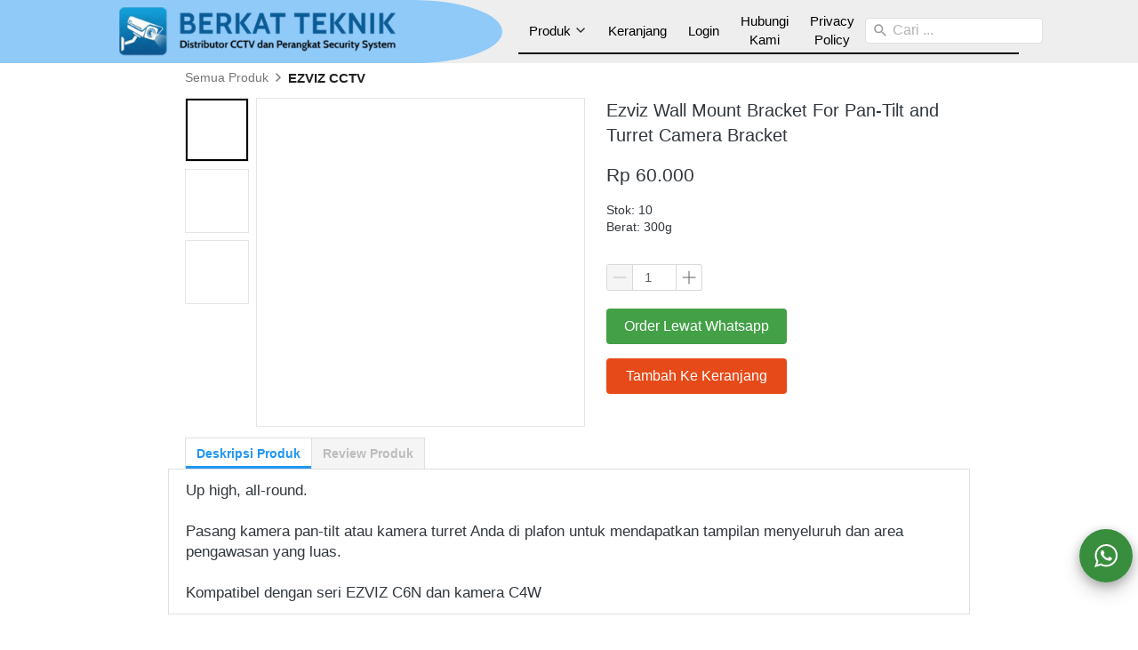

--- FILE ---
content_type: text/html; charset=utf-8
request_url: https://berkatteknik.com/product/ezviz-wall-mount-bracket-for-pan-tilt-and-turret-camera-bracket
body_size: 34915
content:
<!DOCTYPE html><html dir="ltr" lang="id"><head prefix="og: http://ogp.me/ns# fb: http://ogp.me/ns/fb# product: http://ogp.me/ns/product#"><meta charset=utf-8><meta property="og:locale" content="id_ID"><meta content='width=device-width,initial-scale=1.0,shrink-to-fit=no' name='viewport'/><noscript><style>.lazyimg{opacity:1 !important}</style></noscript><!-- Google Tag Manager -->
<script>(function(w,d,s,l,i){w[l]=w[l]||[];w[l].push({'gtm.start':
new Date().getTime(),event:'gtm.js'});var f=d.getElementsByTagName(s)[0],
j=d.createElement(s),dl=l!='dataLayer'?'&l='+l:'';j.async=true;j.src=
'https://www.googletagmanager.com/gtm.js?id='+i+dl;f.parentNode.insertBefore(j,f);
})(window,document,'script','dataLayer','GTM-KMCMTPX');</script>
<!-- End Google Tag Manager -->

<script src="https://analytics.ahrefs.com/analytics.js" data-key="scT2uAIJS4bP/8HNfqpZKw" async></script><script>
!function (w, d, t) {
  w.TiktokAnalyticsObject=t;var ttq=w[t]=w[t]||[];ttq.methods=["page","track","identify","instances","debug","on","off","once","ready","alias","group","enableCookie","disableCookie"],ttq.setAndDefer=function(t,e){t[e]=function(){t.push([e].concat(Array.prototype.slice.call(arguments,0)))}};for(var i=0;i<ttq.methods.length;i++)ttq.setAndDefer(ttq,ttq.methods[i]);ttq.instance=function(t){for(var e=ttq._i[t]||[],n=0;n<ttq.methods.length;n++)ttq.setAndDefer(e,ttq.methods[n]);return e},ttq.load=function(e,n){var i="https://analytics.tiktok.com/i18n/pixel/events.js";ttq._i=ttq._i||{},ttq._i[e]=[],ttq._i[e]._u=i,ttq._t=ttq._t||{},ttq._t[e]=+new Date,ttq._o=ttq._o||{},ttq._o[e]=n||{};var o=document.createElement("script");o.type="text/javascript",o.async=!0,o.src=i+"?sdkid="+e+"&lib="+t;var a=document.getElementsByTagName("script")[0];a.parentNode.insertBefore(o,a)};

  ttq.load('CAVU4VBC77U65FNELF8G');
  ttq.page();
}(window, document, 'ttq');
</script><meta name="ahrefs-site-verification" content="e6500d3464d997014c1d0e9c5a3b9a5d378f52c386f7fb0133d07d029cb2fb0a"><script>window.IMAGE_CDN_DOMAIN="img.bdjkt.com";window.PNG_IMAGE_CDN_DOMAIN="png.bdjkt.com";</script><script>
!function(f){if(f.fbq)return;n=f.fbq=function(){n.callMethod?n.callMethod.apply(n,arguments):n.queue.push(arguments)};n.queue=[];if(!f._fbq)f._fbq=n;n.push=n;n.loaded=!0;n.version='2.0'}(window);fbq.disablePushState=true;window.fbAutoPageView=0;fbq('set','autoConfig',false,'644111363941880');fbq('init','644111363941880');fbq('set','autoConfig',false,'803193430861435');fbq('addPixelId','803193430861435');fbq('set','autoConfig',false,'752910409334527');fbq('addPixelId','752910409334527');fbq('set','autoConfig',false,'745572789981144');fbq('addPixelId','745572789981144');fbq('set','autoConfig',false,'917040672759241');fbq('addPixelId','917040672759241');fbq('set','autoConfig',false,'639622608237019');fbq('addPixelId','639622608237019');fbq('set','autoConfig',false,'1009113586907641');fbq('addPixelId','1009113586907641');window._fbids="644111363941880,803193430861435,752910409334527,745572789981144,917040672759241,639622608237019,1009113586907641"</script><script async src='//connect.facebook.net/en_US/fbevents.js'></script><script>var DEFER_IMAGE=1</script><link href="https://berkatteknik.com/product/ezviz-wall-mount-bracket-for-pan-tilt-and-turret-camera-bracket" rel="canonical"/><meta property="og:url" content="https://berkatteknik.com/product/ezviz-wall-mount-bracket-for-pan-tilt-and-turret-camera-bracket"/><meta property="twitter:url" content="https://berkatteknik.com/product/ezviz-wall-mount-bracket-for-pan-tilt-and-turret-camera-bracket"/><script type="application/ld+json">{"@type":"Product","mpn":"P-1JsBTp","name":"Ezviz Wall Mount Bracket For Pan-Tilt and Turret Camera Bracket","sku":"P-1JsBTp","itemCondition":"http://schema.org/NewCondition","description":"Up high, all-round. Pasang kamera pan-tilt atau kamera turret Anda di plafon untuk mendapatkan tampilan menyeluruh dan area pengawasan yang luas. Kompatibel dengan seri EZVIZ C6N dan kamera","offers":{"@type":"Offer","price":60000,"priceValidUntil":"2100-12-31T00:00:00.000Z","priceCurrency":"IDR","availability":"http://schema.org/InStock","url":"https://berkatteknik.com/product/ezviz-wall-mount-bracket-for-pan-tilt-and-turret-camera-bracket"},"image":{"@type":"ImageObject","url":"https://imgx.brdcdn.com/imgx/1200/ZWNzNy50b2tvcGVkaWEubmV0L2ltZy9jYWNoZS83MDAvVnFiY21NLzIwMjIvMTEvMjUvYTE5ZmMwNjEtYjY5My00ZTVmLWI5MWUtODUzYzQ4ZGQ1ODA5.png"},"brand":"berkatteknik.com","@context":"http://schema.org"}</script><meta property="og:type" content="product"><meta property="twitter:card" content="summary_large_image"><meta name="google" content="notranslate"/><meta name="mobile-web-app-capable" content="yes"><meta name="apple-mobile-web-app-capable" content="yes"/><meta name="mobile-web-app-title" content="berkatteknik.com"/><meta name="apple-mobile-web-app-title" content="berkatteknik.com"/><title>Ezviz Wall Mount Bracket For Pan-Tilt and Turret Camera Bracket</title><meta property="og:title" content="Ezviz Wall Mount Bracket For Pan-Tilt and Turret Camera Bracket"><meta property="twitter:title" content="Ezviz Wall Mount Bracket For Pan-Tilt and Turret Camera Bracket"><meta name="description" content="Up high, all-round. Pasang kamera pan-tilt atau kamera turret Anda di plafon untuk mendapatkan tampilan menyeluruh dan area pengawasan yang luas. Kompatibel dengan seri EZVIZ C6N dan kamera"/><meta property="og:description" content="Up high, all-round. Pasang kamera pan-tilt atau kamera turret Anda di plafon untuk mendapatkan tampilan menyeluruh dan area pengawasan yang luas. Kompatibel dengan seri EZVIZ C6N dan kamera"/><meta property="twitter:description" content="Up high, all-round. Pasang kamera pan-tilt atau kamera turret Anda di plafon untuk mendapatkan tampilan menyeluruh dan area pengawasan yang luas. Kompatibel dengan seri EZVIZ C6N dan kamera"/><link rel="icon" href="data:,"><meta property="og:image" content="https://imgx.brdcdn.com/imgx/1200/ZWNzNy50b2tvcGVkaWEubmV0L2ltZy9jYWNoZS83MDAvVnFiY21NLzIwMjIvMTEvMjUvYTE5ZmMwNjEtYjY5My00ZTVmLWI5MWUtODUzYzQ4ZGQ1ODA5.png"/><meta property="twitter:image" content="https://imgx.brdcdn.com/imgx/1200/ZWNzNy50b2tvcGVkaWEubmV0L2ltZy9jYWNoZS83MDAvVnFiY21NLzIwMjIvMTEvMjUvYTE5ZmMwNjEtYjY5My00ZTVmLWI5MWUtODUzYzQ4ZGQ1ODA5.png"/><style>*{resize:none;box-sizing:border-box;border-style:solid;border-width:0;outline:0;line-height:1.4;text-rendering:optimizeLegibility}body{background:#fff}#app_root,body,input,textarea{font-family:Helvetica Neue,Helvetica}#app_root,body{line-height:1.4;font-weight:400;white-space:normal;color:#31373d;height:100%;margin:0;font-size:14px;-ms-text-size-adjust:100%;-webkit-text-size-adjust:100%;-webkit-font-smoothing:antialiased;-moz-osx-font-smoothing:greyscale;text-rendering:optimizeLegibility}.div{display:flex;flex-direction:column;flex-shrink:0}input{margin:0;font-size:15px;background:transparent}.noscroll::-webkit-scrollbar{width:0;height:0}.noscroll::-moz-scrollbar{width:0;height:0}hr{border-bottom:1px solid rgba(0,0,0,.2);margin-top:12px;margin-bottom:12px}html{height:100%}a{line-height:1}.view{min-height:0;min-width:0;justify-content:flex-start}.text,.view{position:relative}.text{display:inline-block}.scroll-view{position:relative;overflow-x:hidden;overflow-y:auto;-webkit-overflow-scrolling:touch}.scroll-view-horizontal{overflow-y:hidden;overflow-x:scroll;flex-direction:row}.drf-pc ol,.drf-pc ul{display:inline-flex;flex-direction:column;align-items:center}.drf-pc ul,.drf-pr ol{display:inline-flex;flex-direction:column;align-items:flex-end}img{position:relative}input::-webkit-input-placeholder,textarea::-webkit-input-placeholder{font-weight:300;color:rgba(0,0,0,.3)}input.has-error::-webkit-input-placeholder,textarea.has-error::-webkit-input-placeholder{color:#e5b3b3}input[disabled]::-webkit-input-placeholder,textarea[disabled]::-webkit-input-placeholder{color:#ddd}.DraftEditor-editorContainer,.DraftEditor-root,.public-DraftEditor-content{font-size:15px;height:inherit}.DraftEditor-root{position:relative;max-width:100%}.DraftEditor-editorContainer{background-color:hsla(0,0%,100%,0);border-left:.1px solid transparent;position:relative}.public-DraftEditor-block{position:relative}.DraftEditor-alignLeft .public-DraftStyleDefault-block{text-align:left}.DraftEditor-alignLeft .public-DraftEditorPlaceholder-root{left:0;text-align:left}.DraftEditor-alignCenter .public-DraftStyleDefault-block{text-align:center}.DraftEditor-alignCenter .public-DraftEditorPlaceholder-root{margin:0 auto;text-align:center;width:100%}.DraftEditor-alignRight .public-DraftStyleDefault-block{text-align:right}.DraftEditor-alignRight .public-DraftEditorPlaceholder-root{right:0;text-align:right}.public-DraftEditorPlaceholder-root{color:#bdc1c9;position:absolute;z-index:0}.public-DraftEditorPlaceholder-hasFocus{color:#bdc1c9}.DraftEditorPlaceholder-hidden{display:none}.public-DraftStyleDefault-block{position:relative;white-space:pre-wrap}.public-DraftStyleDefault-ltr{direction:ltr}.public-DraftStyleDefault-rtl{direction:rtl;text-align:right}.public-DraftStyleDefault-listLTR{direction:ltr}.public-DraftStyleDefault-listRTL{direction:rtl}.public-DraftStyleDefault-ol,.public-DraftStyleDefault-ul{margin:8px 0;padding:0}.public-DraftStyleDefault-depth0.public-DraftStyleDefault-listLTR{margin-left:1em}.public-DraftStyleDefault-depth0.public-DraftStyleDefault-listRTL{margin-right:1em}.public-DraftStyleDefault-depth1.public-DraftStyleDefault-listLTR{margin-left:3em}.public-DraftStyleDefault-depth1.public-DraftStyleDefault-listRTL{margin-right:3em}.public-DraftStyleDefault-depth2.public-DraftStyleDefault-listLTR{margin-left:4.5em}.public-DraftStyleDefault-depth2.public-DraftStyleDefault-listRTL{margin-right:4.5em}.public-DraftStyleDefault-depth3.public-DraftStyleDefault-listLTR{margin-left:6em}.public-DraftStyleDefault-depth3.public-DraftStyleDefault-listRTL{margin-right:6em}.public-DraftStyleDefault-depth4.public-DraftStyleDefault-listLTR{margin-left:7.5em}.public-DraftStyleDefault-depth4.public-DraftStyleDefault-listRTL{margin-right:7.5em}.public-DraftStyleDefault-unorderedListItem{list-style-type:square;position:relative}.public-DraftStyleDefault-unorderedListItem.public-DraftStyleDefault-depth0{list-style-type:disc}.public-DraftStyleDefault-unorderedListItem.public-DraftStyleDefault-depth1{list-style-type:circle}.public-DraftStyleDefault-orderedListItem{list-style-type:none;position:relative}.public-DraftStyleDefault-orderedListItem.public-DraftStyleDefault-listLTR:before{left:-30px;position:absolute;text-align:right;width:30px}.public-DraftStyleDefault-orderedListItem.public-DraftStyleDefault-listRTL:before{position:absolute;right:-30px;text-align:left;width:30px}.public-DraftStyleDefault-orderedListItem:before{content:counter(a) ". ";counter-increment:a}.public-DraftStyleDefault-orderedListItem.public-DraftStyleDefault-depth1:before{content:counter(b) ". ";counter-increment:b}.public-DraftStyleDefault-orderedListItem.public-DraftStyleDefault-depth2:before{content:counter(c) ". ";counter-increment:c}.public-DraftStyleDefault-orderedListItem.public-DraftStyleDefault-depth3:before{content:counter(d) ". ";counter-increment:d}.public-DraftStyleDefault-orderedListItem.public-DraftStyleDefault-depth4:before{content:counter(e) ". ";counter-increment:e}.public-DraftStyleDefault-depth0.public-DraftStyleDefault-reset{counter-reset:a}.public-DraftStyleDefault-depth1.public-DraftStyleDefault-reset{counter-reset:b}.public-DraftStyleDefault-depth2.public-DraftStyleDefault-reset{counter-reset:c}.public-DraftStyleDefault-depth3.public-DraftStyleDefault-reset{counter-reset:d}.public-DraftStyleDefault-depth4.public-DraftStyleDefault-reset{counter-reset:e}.public-DraftStyleDefault-ol,.public-DraftStyleDefault-ul{display:inline-flex;flex-direction:column}p.draft-block{margin:0}.draft-block-header-one{font-weight:700;font-size:23px}.draft-block-header-two{font-weight:500;font-size:20px}.draft-block-header-three{font-weight:500;font-size:17px}.draft-block-atomic,.draft-block-header-one,.draft-block-header-three,.draft-block-header-two{margin:0}.draft-editor-editable .draft-block-header-one,.draft-editor-editable .draft-block-header-three,.draft-editor-editable .draft-block-header-two{color:#333}h1,h2,h3,h4{margin:0}.email-view{font-weight:"400"}.no-click-child *{pointer-events:none}img{image-rendering:-webkit-optimize-contrast;image-rendering:crisp-edges}[type=text]::-ms-clear,input[type=text]::-ms-reveal{ :none;width:0;height:0}input[type=search]::-webkit-search-cancel-button,input[type=search]::-webkit-search-decoration,input[type=search]::-webkit-search-results-button,input[type=search]::-webkit-search-results-decoration{display:none}.rotate-animation{-webkit-animation:a 1s infinite linear}@keyframes a{0%{transform:rotate(0deg)}to{transform:rotate(359deg)}}.draft-block.draft-block-blockquote{font-size:22px;color:rgba(0,0,0,.44);font-style:italic}.draft-quote{position:relative;padding-right:4px;padding-left:4px}.draft-quote>span{opacity:0}.draft-quote:before{position:absolute;top:-8px;font-size:30px;opacity:1}.draft-quote-start:before{right:2px;content:"\201C"}.draft-quote-end:before{left:2px;content:"\201D"}.draft-right-align{text-align:right}.draft-center-align{text-align:center}.draft-justify-align{text-align:justify}.dvd{z-index:1}.bgw>div,.ibgw>div{z-index:2}@media print{.no-print{display:none!important;height:0}}@media(max-width:500px){.navigation_lcd{display:none}}@media(min-width:500px){:not(.antiMaxW500).navigation_lcm{display:none}}.navigation_items_ul{list-style:none;display:flex;flex-direction:row;align-items:center;flex:1;margin-left:0;margin-right:0;margin-top:0;margin-bottom:0;padding-left:0;padding-right:0;padding-top:0;padding-bottom:0}@media(max-width:800px){.navigation_items_ul{display:none}}.searchinput_wrapper{height:29px}@media(max-width:800px){.searchinput_wrapper{height:33px}}.input_style_box_wrapper_bg{background-color:#ffffff}.navigation_items_toggler{display:none;flex-direction:row;opacity:0.8;flex:1;justify-content:flex-end}@media(max-width:800px){.navigation_items_toggler{display:flex}}.bgw{display:block}.mpic_ctr{margin-left:18px;margin-right:6px;margin-top:12px;margin-bottom:12px}@media(max-width:600px){.mpic_ctr{margin-right:0}}@media(max-width:500px){.mpic_ctr{margin-left:0;width:100%}}.mpic_ctr_left{flex-direction:row;align-items:start}@media(max-width:700px){.mpic_ctr_left{flex-direction:column;align-items:stretch}}@media(min-width:800px){:not(.antiMaxW800).s_bu_pr_f_img_450{flex:1;min-width:450px}}.mpic_pic{border-color:rgba(0,0,0,.1);border-width:1px;border-top-width:1px;border-bottom-width:1px;border-left-width:1px;border-right-width:1px}.mpic_main_pic{flex:1}@media(max-width:900px){.mpic_main_pic{width:300px}}@media(max-width:700px){.mpic_main_pic{width:240px}}@media(max-width:600px){.mpic_main_pic{width:180px}}@media(max-width:500px){.mpic_main_pic{width:100%}}.mpic_thmbs_btm{flex-direction:row;flex-wrap:wrap;margin-left:-4px;margin-right:-4px;margin-top:8px;margin-bottom:8px}@media(max-width:700px){.mpic_thmbs_btm{margin-top:12px}}@media(max-width:500px){.mpic_thmbs_btm{flex-wrap:nowrap;padding-bottom:8px;margin-left:0;margin-right:0;margin-top:0;margin-bottom:0}}.mpic_thmbs_lft.p1{order:-1;flex-direction:column;margin-left:0;margin-right:0;margin-top:0;margin-bottom:0}@media(max-width:700px){.mpic_thmbs_lft.p1{flex-direction:row;margin-top:12px;flex-wrap:wrap;order:1;margin-left:-4px;margin-right:-4px}}@media(max-width:500px){.mpic_thmbs_lft.p1{flex-wrap:nowrap;margin-left:0;margin-right:0;margin-top:0;margin-bottom:0}}.mpic_tlp{height:100%}@media(max-width:700px){.mpic_tlp{display:none}}.mpic_thmb_btm_ctr{width:20.00%}@media(max-width:700px){.mpic_thmb_btm_ctr{width:33.3%}}@media(max-width:500px){.mpic_thmb_btm_ctr{width:22.00%}}.mpic_thmb_lft_ctr.p1{width:80px}@media(max-width:900px){.mpic_thmb_lft_ctr.p1{width:60px}}@media(max-width:700px){.mpic_thmb_lft_ctr.p1{width:33.3%}}@media(max-width:500px){.mpic_thmb_lft_ctr.p1{width:22.00%}}.mpic_tlc.p1{position:absolute;top:0;bottom:0;overflow-x:hidden;overflow-y:hidden;flex-wrap:nowrap}@media(max-width:700px){.mpic_tlc.p1{position:relative;overflow-y:hidden;overflow-x:scroll}}.mpic_thmb_btm{margin-bottom:8px;margin-left:4px;margin-right:4px}@media(max-width:500px){.mpic_thmb_btm{border-top-width:0;border-left-width:0;margin-left:0;margin-right:0;margin-top:0;margin-bottom:0}}.mpic_thmb_lft.p1{margin-left:0;margin-right:8px;margin-bottom:8px}@media(max-width:700px){.mpic_thmb_lft.p1{margin-bottom:8px;margin-left:4px;margin-right:4px}}@media(max-width:500px){.mpic_thmb_lft.p1{margin-left:0;margin-right:0;margin-top:0;margin-bottom:0}}.cmn_flex_wrapper{align-items:stretch;justify-content:stretch;max-width:100%}.cmn_flex_row{flex-direction:row}.cntr_inp_btn{height:28px;width:28px}@media(max-width:800px){.cntr_inp_btn{height:32px;width:32px}}.cntr_inp_content{height:28px;width:50px}@media(max-width:800px){.cntr_inp_content{height:32px;width:70px}}@media(min-width:500px){:not(.antiMaxW500).bpf_mb.p1{align-self:flex-start}}.btn{flex-direction:row;user-select:none;border-width:1px;justify-content:center;align-items:center;text-align:center;border-radius:4px;border-top-width:1px;border-bottom-width:1px;border-left-width:1px;border-right-width:1px;padding-left:16px;padding-right:16px;padding-top:5px;padding-bottom:5px}.btn_big.p1{padding-left:19px;padding-right:19px;padding-top:8px;padding-bottom:8px}.btn_text{font-weight:400;font-size:15px}@media(min-width:500px){:not(.antiMaxW500).tab_tns{overflow:hidden !important}}.tab_tc{flex-direction:row;user-select:none;padding-left:18px;padding-right:18px}@media(max-width:500px){.tab_tc{padding-left:0;padding-right:0}}.product_detail_content div.draft-block > div > span,.product_detail_content div.draft-block > div > a,.product_detail_content p.draft-block,.product_detail_content li.draft-block,.product_detail_content blockquote.draft-block{font-size:17px}.product_detail_content h1{font-size:34px;font-weight:700;margin-bottom:5px}@media(max-width:800px){.product_detail_content h1{font-size:27.200000000000003px;font-weight:700;margin-bottom:5px}}.product_detail_content h2{font-size:25px;font-weight:700;margin-bottom:5px}@media(max-width:800px){.product_detail_content h2{font-size:23px;font-weight:700;margin-bottom:5px}}.product_detail_content h3{font-size:22px;font-weight:700;margin-bottom:5px}@media(max-width:800px){.product_detail_content h3{font-size:20px;font-weight:700;margin-bottom:5px}}.page-text-editor-medium h1.draft-block{font-size:30px;font-weight:700}@media(max-width:800px){.page-text-editor-medium h1.draft-block{font-size:22px;font-weight:700}}.page-text-editor-medium h2.draft-block{font-size:25px;font-weight:500}@media(max-width:800px){.page-text-editor-medium h2.draft-block{font-size:20px;font-weight:500}}.page-text-editor-medium h3.draft-block{font-size:21px;font-weight:500}@media(max-width:800px){.page-text-editor-medium h3.draft-block{font-size:18px;font-weight:500}}.page-text-editor-medium .draft-block{font-size:18px;font-weight:400}@media(max-width:800px){.page-text-editor-medium .draft-block{font-size:16px;font-weight:400}}.page-text-editor-medium .draft-block.draft-block-empty{height:9px}@media(max-width:800px){.page-text-editor-medium .draft-block.draft-block-empty{height:8px}}.rsp-grp-end-rch + div + .endReach{display:none}.rsp-grp-hide-next + div{display:none}@media(max-width:100018px){.responsiveGroupOf-140-4-2:nth-child(n + 9){display:none}}@media(max-width:100026px){.responsiveGroupOf-140-4-2:nth-child(n + 9){display:none}}@media(max-width:579px){.responsiveGroupOf-140-4-2:nth-child(n + 7){display:none}}@media(max-width:587px){.responsiveGroupOf-140-4-2:nth-child(n + 7){display:none}}@media(max-width:439px){.responsiveGroupOf-140-4-2:nth-child(n + 5){display:none}}@media(max-width:447px){.responsiveGroupOf-140-4-2:nth-child(n + 5){display:none}}@media(max-width:299px){.responsiveGroupOf-140-4-2:nth-child(n + 3){display:none}}@media(max-width:307px){.responsiveGroupOf-140-4-2:nth-child(n + 3){display:none}}.responsive-group-of-item{display:inline-block;text-align:left;vertical-align:top}@media(max-width:100018px){.responsiveGroupOf-140-4-2{width:25%}}@media(max-width:579px){.responsiveGroupOf-140-4-2{width:33.3%}}@media(max-width:439px){.responsiveGroupOf-140-4-2{width:50%}}@media(max-width:299px){.responsiveGroupOf-140-4-2{width:100%}}@media(max-width:100026px){.responsiveGroupOf-140-4-2{width:25%}}@media(max-width:587px){.responsiveGroupOf-140-4-2{width:33.3%}}@media(max-width:447px){.responsiveGroupOf-140-4-2{width:50%}}@media(max-width:307px){.responsiveGroupOf-140-4-2{width:100%}}.link{font-weight:400;color:#1976D2}</style></head><body style="background-color:#ffffff"><script>setTimeout(function(){document.body.classList.add('bdinit')},100)</script>
<div id='app_root'><div style="align-items:stretch;position:relative;flex:1;height:100%" class="view div "><div style="flex:1;align-items:stretch" class="app-App  view div "><div style="flex:1" class="page-Page  view div " id="top"><div style="flex:0 0 0;min-height:100vh;overflow-x:visible;overflow-y:visible" class="div scroll-view div-with-flex  "><div style="z-index:10;overflow:hidden;background-color:#EEEEEE;justify-content:flex-end" class="view div "><div style="align-items:center" class="view div "><div style="max-width:1024px;width:100%;align-items:center;flex-direction:row;margin-left:auto;margin-right:auto;padding-left:6px;padding-right:6px" class="view div "><div style="z-index:2;align-self:stretch;margin-right:18px;max-width:70%;align-items:stretch;flex-direction:row" class="view div "><div style="width:100%" class="navigation_lcd view div "><div style="align-items:center;height:100%;flex-direction:row;align-self:stretch;margin-right:100px" class="view div "><div style="box-shadow:-9999px 0 0 9999px rgb(144,202,249);background-color:rgb(144,202,249);padding-right:12px;flex:1;-webkit-box-shadow:-9999px 0 0 9999px rgb(144,202,249)" class="view div "><div style="padding-top:8px;padding-bottom:8px" class="view div "><a style="cursor:pointer;text-decoration:none" href="https://berkatteknik.com"><div style="width:319px;max-width:100%" class="view div "><div style="display:block;text-align:center;line-height:.8;overflow:hidden" class="view div "><div style="width:100%;padding-top:17.2%;display:block;opacity:0" class="lazyimg_p  view div "></div><img src="[data-uri]" draggable="false" alt="-" data-realsource="//png.bdjkt.com/img/400/bsohjhrbbsohjtujd0_2/LhRt3MvrDcsSfmdLhRbkKUlMzWZC0YRwahFF2fAN13Ew.png" style="top:0;left:0;right:0;bottom:0;position:absolute;width:100%;height:100%;min-width:100%;min-height:100%;object-fit:contain" class="lazyimg bdr-b"/></div></div></a></div></div><div style="position:absolute;top:0;bottom:0;left:100%" class="view div "><img src="data:image/svg+xml;utf8,&lt;svg xmlns=&#x27;http://www.w3.org/2000/svg&#x27; width=&#x27;50&#x27; height=&#x27;100&#x27;&gt;&lt;circle cx=&#x27;0&#x27; cy=&quot;50&quot; r=&#x27;50&#x27; fill=&#x27;rgb(144,202,249)&#x27;/&gt;&lt;/svg&gt;" objectfit="fill" style="height:100%;width:100px"/></div></div></div><div style="width:100%" class="navigation_lcm view div "><div style="flex-direction:row;align-self:stretch;align-items:center;margin-right:40px;height:100%" class="view div "><div style="box-shadow:-9999px 0 0 9999px rgb(144,202,249);background-color:rgb(144,202,249);padding-right:12px;flex:1;-webkit-box-shadow:-9999px 0 0 9999px rgb(144,202,249)" class="view div "><div style="padding-top:8px;padding-bottom:8px" class="view div "><a style="cursor:pointer;text-decoration:none" href="https://berkatteknik.com"><div style="width:319px;max-width:100%" class="view div "><div style="display:block;text-align:center;line-height:.8;overflow:hidden" class="view div "><div style="width:100%;padding-top:17.2%;display:block;opacity:0" class="lazyimg_p  view div "></div><img src="[data-uri]" draggable="false" alt="-" data-realsource="//png.bdjkt.com/img/400/bsohjhrbbsohjtujd0_2/LhRt3MvrDcsSfmdLhRbkKUlMzWZC0YRwahFF2fAN13Ew.png" style="top:0;left:0;right:0;bottom:0;position:absolute;width:100%;height:100%;min-width:100%;min-height:100%;object-fit:contain" class="lazyimg bdr-b"/></div></div></a></div></div><div style="position:absolute;top:0;bottom:0;left:100%" class="view div "><img src="data:image/svg+xml;utf8,&lt;svg xmlns=&#x27;http://www.w3.org/2000/svg&#x27; width=&#x27;50&#x27; height=&#x27;100&#x27;&gt;&lt;circle cx=&#x27;0&#x27; cy=&quot;50&quot; r=&#x27;50&#x27; fill=&#x27;rgb(144,202,249)&#x27;/&gt;&lt;/svg&gt;" objectfit="fill" style="height:100%;width:40px"/></div></div></div></div><div style="flex:1" class="view div "><nav style="flex-direction:row;flex:1;z-index:1;padding-top:6px;align-items:center" class="view div " id="SiteMainNav" itemType="https://schema.org/SiteNavigationElement" itemscope="" role="navigation"><ul class="navigation_items_ul view div "><li style="flex:1"><div style="flex:1" class="spaces-fill  view div "></div></li><li><div style="cursor:pointer;flex-direction:row;border-radius:6px;padding-left:12px;padding-right:12px;padding-top:4px;padding-bottom:4px" class="view div "><span style="font-size:15px;font-weight:500;text-align:center;color:#000000" class="text">Produk</span><svg viewBox="30 30 450 450" class="" width="14" height="14" style="color:#000000;position:relative;font-size:14px;width:14px;height:14px;text-align:center;top:3px;margin-left:4px;opacity:0.8;fill:#000000"><path d="M128.4 160L96 192.3 256 352l160-159.7-32.4-32.3L256 287.3z"></path></svg></div></li><li><a style="cursor:pointer;text-decoration:none" itemProp="name" href="https://berkatteknik.com/cart"><div style="flex-direction:row;border-radius:6px;padding-left:12px;padding-right:12px;padding-top:4px;padding-bottom:4px" class="view div "><span style="text-align:center;font-size:15px;font-weight:500;color:#000000" class="text">Keranjang</span></div></a></li><li><a style="cursor:pointer;text-decoration:none" itemProp="name" href="https://berkatteknik.com/login"><div style="flex-direction:row;border-radius:6px;padding-left:12px;padding-right:12px;padding-top:4px;padding-bottom:4px" class="view div "><span style="text-align:center;font-size:15px;font-weight:500;color:#000000" class="text">Login</span></div></a></li><li><a style="cursor:pointer;text-decoration:none" itemProp="name" href="https://berkatteknik.com/hub-kami"><div style="flex-direction:row;border-radius:6px;padding-left:12px;padding-right:12px;padding-top:4px;padding-bottom:4px" class="view div "><span style="text-align:center;font-size:15px;font-weight:500;color:#000000" class="text">Hubungi Kami</span></div></a></li><li><a style="cursor:pointer;text-decoration:none" itemProp="name" href="https://berkatteknik.com/Privacy-policy"><div style="flex-direction:row;border-radius:6px;padding-left:12px;padding-right:12px;padding-top:4px;padding-bottom:4px" class="view div "><span style="text-align:center;font-size:15px;font-weight:500;color:#000000" class="text">Privacy Policy</span></div></a></li><li><div style="color:rgb(153,153,153);width:200px;margin-left:0;margin-right:12px;cursor:pointer;margin-top:4px;margin-bottom:4px" class="view div "><div style="border-width:1px;border-color:#E0E0E0;border-radius:4px;flex-direction:row;border-top-width:1px;border-bottom-width:1px;border-left-width:1px;border-right-width:1px" class="searchinput_wrapper view div "><input type="search" style="flex:1;border-radius:4px;overflow:hidden;padding-left:12px" value="" class="input_style_box_wrapper_bg"/><div style="overflow:hidden;flex-direction:row;position:absolute;top:0;right:0;bottom:0;align-items:center;left:8px;pointer-events:none" class="view div "><svg viewBox="30 30 450 450" class="" width="16" height="16" style="color:#9E9E9E;position:relative;font-size:16px;width:16px;height:16px;text-align:center;margin-right:4px;min-width:16px;fill:#9E9E9E"><path d="M337.51 305.372h-17.502l-6.57-5.486c20.79-25.232 33.92-57.054 33.92-93.257C347.36 127.63 283.897 64 205.136 64 127.452 64 64 127.632 64 206.63s63.452 142.627 142.225 142.627c35.01 0 67.83-13.167 92.99-34.008l6.562 5.486v17.55L415.18 448 448 415.086 337.51 305.372zm-131.285 0c-54.702 0-98.463-43.887-98.463-98.743 0-54.86 43.76-98.743 98.463-98.743 54.7 0 98.462 43.884 98.462 98.742 0 54.855-43.762 98.742-98.462 98.742z"></path></svg><span style="white-space:nowrap;margin-left:2px;color:rgba(0,0,0,.3);font-size:16px" class="text">Cari ...</span></div></div></div></li></ul><div class="navigation_items_toggler view div "><a style="cursor:pointer;text-decoration:none" href="https://berkatteknik.com/cart"><div style="padding-left:6px;padding-right:6px;padding-top:6px;padding-bottom:6px" class="view div "><div class="view div "><svg viewBox="30 30 450 450" class="" width="24" height="24" style="color:#000000;position:relative;font-size:24px;width:24px;height:24px;text-align:center;fill:#000000"><path d="M169.6 377.6c-22.882 0-41.6 18.718-41.6 41.6 0 22.883 18.718 41.6 41.6 41.6s41.6-18.717 41.6-41.6c0-22.883-18.72-41.6-41.6-41.6zM48 51.2v41.6h41.6l74.883 151.682-31.308 50.954c-3.118 5.2-5.2 12.482-5.2 19.765 0 27.85 19.025 41.6 44.825 41.6H416v-40H177.893c-3.118 0-5.2-2.08-5.2-5.2 0-1.035 2.207-5.2 2.207-5.2l20.782-32.8h154.954c15.6 0 29.128-8.316 36.4-21.835l74.882-128.8c1.237-2.46 2.082-6.246 2.082-10.4 0-11.445-9.364-19.764-20.8-19.764H135.364L115.6 51.2H48zm326.4 326.4c-22.883 0-41.6 18.718-41.6 41.6 0 22.883 18.717 41.6 41.6 41.6s41.6-18.718 41.6-41.6c0-22.883-18.72-41.6-41.6-41.6z"></path></svg></div></div></a><div style="cursor:pointer;padding-left:6px;padding-right:6px;padding-top:6px;padding-bottom:6px" class="view div "><div class="view div "><svg viewBox="30 30 450 450" class="" width="24" height="24" style="color:#000000;position:relative;font-size:24px;width:24px;height:24px;text-align:center;fill:#000000"><path d="M64 384h384v-42.666H64V384zm0-106.666h384v-42.667H64v42.667zM64 128v42.665h384V128H64z"></path></svg></div></div></div></nav><div style="height:2px;margin-bottom:6px;background-color:#000000;margin-left:0;margin-right:0" class="view div "></div></div></div></div></div><div class="view div "><div style="padding-top:6px" class="bgw view div "><div style="max-width:900px;width:100%;margin-left:auto;margin-right:auto" class="view div "><div style="flex-wrap:wrap;flex-direction:row;align-items:center;padding-left:18px;padding-right:18px" class="view div "><a style="cursor:pointer;text-decoration:none" href="https://berkatteknik.com/product/category/"><div style="flex-direction:row;align-items:center" class="view div "><span style="color:#757575;font-weight:400" class="text">Semua Produk</span><svg viewBox="30 30 450 450" class="" width="14" height="14" style="color:#757575;position:relative;font-size:14px;width:14px;height:14px;text-align:center;margin-left:4px;margin-right:4px;fill:#757575"><path d="M287.3 256L160 383.6l32.3 32.4L352 256 192.3 96 160 128.4z"></path></svg></div></a><a style="cursor:pointer;text-decoration:none" href="https://berkatteknik.com/product/category/ezviz"><div style="flex-direction:row;align-items:center" class="view div "><span style="color:#212121;font-weight:700;font-size:15px" class="text">EZVIZ CCTV</span></div></a></div></div></div></div><div class="view div "><div style="max-width:900px;width:100%;flex-direction:row;align-items:flex-start;flex-wrap:wrap;margin-left:auto;margin-right:auto" class="view div "><div class="mpic_ctr mpic_ctr_left s_bu_pr_f_img_450 view div "><div class="mpic_pic mpic_main_pic view div "><div style="display:block;text-align:center;line-height:.8;overflow:hidden;width:100%" class="view div "><div style="top:0;left:0;width:100%;height:100%;position:absolute;opacity:1" class="lazyimg_p  view div "></div><div style="padding-bottom:100%" class="view div "></div></div><div style="position:absolute;top:0;left:0;right:0;bottom:0" class="view div "></div></div><div class="mpic_thmbs_btm mpic_thmbs_lft p1 mpic_tlp view div "><div class="mpic_thmb_btm_ctr mpic_thmb_lft_ctr p1 view div "></div></div><div class="mpic_thmbs_btm mpic_thmbs_lft p1 mpic_tlc p1 div scroll-view noscroll scroll-view-horizontal "><div style="cursor:pointer" class="mpic_thmb_btm_ctr mpic_thmb_lft_ctr p1 view div "><div class="mpic_thmb_btm mpic_thmb_lft p1 mpic_pic view div "><div style="display:block;text-align:center;line-height:.8;overflow:hidden" class="view div "><div style="top:0;left:0;width:100%;height:100%;position:absolute;opacity:1" class="lazyimg_p  view div "></div><div style="padding-bottom:100%" class="view div "></div></div><div style="position:absolute;top:0;left:0;right:0;bottom:0;box-shadow:0 0 0 2px black inset;-webkit-box-shadow:0 0 0 2px black inset" class="view div "></div></div></div><div style="cursor:pointer" class="mpic_thmb_btm_ctr mpic_thmb_lft_ctr p1 view div "><div class="mpic_thmb_btm mpic_thmb_lft p1 mpic_pic view div "><div style="display:block;text-align:center;line-height:.8;overflow:hidden" class="view div "><div style="top:0;left:0;width:100%;height:100%;position:absolute;opacity:1" class="lazyimg_p  view div "></div><div style="padding-bottom:100%" class="view div "></div></div><div class="view div "></div></div></div><div style="cursor:pointer" class="mpic_thmb_btm_ctr mpic_thmb_lft_ctr p1 view div "><div class="mpic_thmb_btm mpic_thmb_lft p1 mpic_pic view div "><div style="display:block;text-align:center;line-height:.8;overflow:hidden" class="view div "><div style="top:0;left:0;width:100%;height:100%;position:absolute;opacity:1" class="lazyimg_p  view div "></div><div style="padding-bottom:100%" class="view div "></div></div><div class="view div "></div></div></div></div></div><div style="flex-direction:column;flex-basis:auto;flex:9999;min-width:300px;padding-left:18px;padding-right:18px;padding-top:12px;padding-bottom:12px" class="view div "><div style="margin-bottom:16px" class="cmn_flex_wrapper view div "><span style="font-size:20px" class="text">Ezviz Wall Mount Bracket For Pan-Tilt and Turret Camera Bracket</span></div><div class="cmn_flex_wrapper view div "><div style="flex-direction:column;flex-basis:auto" class="view div "><div style="margin-bottom:16px" class="cmn_flex_wrapper view div "><span style="font-weight:500;font-size:21px;white-space:pre-wrap" class="text">Rp 60.000</span></div><div style="margin-bottom:16px" class="cmn_flex_wrapper view div "><div class="view div "><span class="text">Stok: 10</span><span style="font-weight:400" class="text">Berat: 300g</span></div></div><div style="margin-bottom:16px" class="cmn_flex_wrapper view div "><div class="view div "></div></div><div class="cmn_flex_wrapper view div "><div style="flex-direction:column;flex-basis:auto" class="view div "><div style="margin-bottom:8px" class="cmn_flex_wrapper view div "><div style="flex-basis:auto" class="cmn_flex_row view div "><div class="cmn_flex_wrapper view div "><div style="flex-direction:row;overflow:hidden;border-width:1px;margin-bottom:4px;background-color:#ffffff;border-color:rgba(0,0,0,.15);border-radius:3px;border-top-width:1px;border-bottom-width:1px;border-left-width:1px;border-right-width:1px" class="view div "><div style="align-items:center;justify-content:center;background-color:#F5F5F5" class="cntr_inp_btn view div "><svg viewBox="30 30 450 450" class="" width="26" height="26" style="color:#BDBDBD;position:relative;font-size:26px;width:26px;height:26px;text-align:center;fill:#BDBDBD"><path d="M384 265H128v-17h256v17z"></path></svg></div><input type="number" style="text-align:center;color:#616161;margin-bottom:-6px;border-left-width:1px;border-right-width:1px;border-color:rgba(0,0,0,.15)" value="1" class="cntr_inp_content"/><div style="align-items:center;justify-content:center;cursor:pointer" class="cntr_inp_btn view div "><svg viewBox="30 30 450 450" class="" width="26" height="26" style="color:#616161;position:relative;font-size:26px;width:26px;height:26px;text-align:center;fill:#616161"><path d="M384 264H264v120h-16V264H128v-16h120V128h16v120h120v16z"></path></svg></div></div></div></div></div><div style="margin-bottom:8px" class="cmn_flex_wrapper view div "><div style="height:0" class="view div "></div></div><div class="cmn_flex_wrapper view div "><div style="flex-direction:column;flex-basis:auto" class="bpf_mb p1 view div "><div style="margin-bottom:8px" class="cmn_flex_wrapper view div "><a style="cursor:pointer;text-decoration:none" href="https://wa.me/628111877555?text=Ezviz%20Wall%20Mount%20Bracket%20For%20Pan-Tilt%20and%20Turret%20Camera%20Bracket%20%7C%20https%3A%2F%2Fberkatteknik.com%2Fproduct%2Fezviz-wall-mount-bracket-for-pan-tilt-and-turret-camera-bracket" rel="noopener noreferrer"><div style="border-color:rgba(67,160,71,0.5);background-color:#43A047;border-radius:4px" class="btn button-order-lewat-whatsapp btn_big p1 view div "><span style="width:0;overflow:hidden" class="text">`</span><span style="color:#ffffff;font-size:16px" class="btn_text text">Order Lewat Whatsapp</span></div></a></div><div style="margin-bottom:8px" class="cmn_flex_wrapper view div "></div><div class="cmn_flex_wrapper view div "><div style="border-color:rgba(230,74,25,0.5);background-color:#E64A19;border-radius:4px;cursor:pointer" class="btn button-tambah-ke-keranjang btn_big p1 view div "><span style="width:0;overflow:hidden" class="text">`</span><span style="color:#ffffff;font-size:16px" class="btn_text text">Tambah Ke Keranjang</span></div></div></div></div></div></div></div></div></div></div></div><div class="view div "><div class="bgw view div "><div style="max-width:900px;width:100%;margin-left:auto;margin-right:auto" class="view div "><div class="tab_tns div scroll-view scroll-view-horizontal "><div class="tab_tc view div "><div style="align-items:center;justify-content:center;flex-direction:row;border-width:1px;transition:.1s;border-color:#E0E0E0;margin-left:0;background-color:#ffffff;border-bottom-width:0;border-top-width:1px;cursor:pointer;border-left-width:1px;border-right-width:1px;padding-left:12px;padding-right:12px;padding-top:8px;padding-bottom:8px;-webkit-transition:.1s" class="view div "><span style="font-weight:bold;color:#2196F3;transition:.1s;-webkit-transition:.1s" class="text">Deskripsi Produk</span><div style="transition:.2s;opacity:1;height:4px;background-color:#2196F3;position:absolute;bottom:0;left:0;right:0;-webkit-transition:.2s" class="view div "></div></div><div style="align-items:center;justify-content:center;flex-direction:row;border-width:1px;transition:.1s;border-color:#E0E0E0;margin-left:-1px;background-color:#F5F5F5;border-bottom-width:0;border-top-width:1px;cursor:pointer;border-left-width:1px;border-right-width:1px;padding-left:12px;padding-right:12px;padding-top:8px;padding-bottom:8px;-webkit-transition:.1s" class="view div "><span style="font-weight:bold;color:#BDBDBD;transition:.1s;-webkit-transition:.1s" class="text">Review Produk</span><div style="transition:.2s;opacity:0;height:4px;background-color:#2196F3;position:absolute;bottom:0;left:0;right:0;-webkit-transition:.2s" class="view div "></div></div></div></div><div style="width:900px;max-width:100%;box-shadow:0 0 0 1px #E0E0E0;z-index:1;-webkit-box-shadow:0 0 0 1px #E0E0E0" class="view div "><div class="bgw view div "><div class="view div "><div style="align-items:center" class="view div "><div style="max-width:900px;width:100%;margin-left:auto;margin-right:auto;padding-left:18px;padding-right:18px;padding-top:12px;padding-bottom:12px" class="view div "><div style="font-weight:300" class="product_detail_content view div "><div class="DraftEditor-root"><div class="DraftEditor-editorContainer"><div class="public-DraftEditor-content" style="outline:none;white-space:pre-wrap;word-wrap:break-word"><div><div class="draft-block draft-block-unstyled"><div class="public-DraftStyleDefault-block public-DraftStyleDefault-ltr"><span><span data-text="true">Up high, all-round.</span></span></div></div><div class="draft-block draft-block-unstyled draft-block-empty"><div class="public-DraftStyleDefault-block public-DraftStyleDefault-ltr"><span><br data-text="true"/></span></div></div><div class="draft-block draft-block-unstyled"><div class="public-DraftStyleDefault-block public-DraftStyleDefault-ltr"><span><span data-text="true">Pasang kamera pan-tilt atau kamera turret Anda di plafon untuk mendapatkan tampilan menyeluruh dan area pengawasan yang luas.</span></span></div></div><div class="draft-block draft-block-unstyled draft-block-empty"><div class="public-DraftStyleDefault-block public-DraftStyleDefault-ltr"><span><br data-text="true"/></span></div></div><div class="draft-block draft-block-unstyled"><div class="public-DraftStyleDefault-block public-DraftStyleDefault-ltr"><span><span data-text="true">Kompatibel dengan seri EZVIZ C6N dan kamera C4W</span></span></div></div></div></div></div></div></div></div></div></div></div></div></div></div></div><div class="view div "><div style="z-index:12;position:fixed;bottom:0;right:0" class="view div "><div style="z-index:12;padding-left:6px;padding-right:6px;padding-top:12px;padding-bottom:12px" class="view div "><div style="flex-direction:column;align-items:center;flex-basis:auto;bottom:53px" class="view div "><div class="cmn_flex_wrapper view div "><div style="background-color:rgba(255,255,255,0)" class="view div "><div style="position:absolute;top:0;left:0;right:0;bottom:0;background-color:rgba(255,255,255,0);box-shadow:0px 0px 0.6px 0px rgba(0,0,0,0.19),0px 10px 20px 0px rgba(0,0,0,0.19),0px 3px 12px 0px rgba(0,0,0,0.23);border-radius:999px;-webkit-box-shadow:0px 0px 0.6px 0px rgba(0,0,0,0.19),0px 10px 20px 0px rgba(0,0,0,0.19),0px 3px 12px 0px rgba(0,0,0,0.23)" class="view div "></div><a style="cursor:pointer;text-decoration:none" href="https://wa.me/628111877555?text=Hi%20saya%20mau%20tanya%20tentang%20cctv" rel="noopener noreferrer" aria-label="action"><div style="width:60px;height:60px;justify-content:center;align-items:center;border-radius:999px;background-color:#388E3C" class="view div "><svg viewBox="0 0 90 90" class="" width="26" height="26" style="color:#ffffff;position:relative;font-size:26px;width:26px;height:26px;text-align:center;fill:#ffffff"><g><path id="WhatsApp" d="M90,43.841c0,24.213-19.779,43.841-44.182,43.841c-7.747,0-15.025-1.98-21.357-5.455L0,90l7.975-23.522   c-4.023-6.606-6.34-14.354-6.34-22.637C1.635,19.628,21.416,0,45.818,0C70.223,0,90,19.628,90,43.841z M45.818,6.982   c-20.484,0-37.146,16.535-37.146,36.859c0,8.065,2.629,15.534,7.076,21.61L11.107,79.14l14.275-4.537   c5.865,3.851,12.891,6.097,20.437,6.097c20.481,0,37.146-16.533,37.146-36.857S66.301,6.982,45.818,6.982z M68.129,53.938   c-0.273-0.447-0.994-0.717-2.076-1.254c-1.084-0.537-6.41-3.138-7.4-3.495c-0.993-0.358-1.717-0.538-2.438,0.537   c-0.721,1.076-2.797,3.495-3.43,4.212c-0.632,0.719-1.263,0.809-2.347,0.271c-1.082-0.537-4.571-1.673-8.708-5.333   c-3.219-2.848-5.393-6.364-6.025-7.441c-0.631-1.075-0.066-1.656,0.475-2.191c0.488-0.482,1.084-1.255,1.625-1.882   c0.543-0.628,0.723-1.075,1.082-1.793c0.363-0.717,0.182-1.344-0.09-1.883c-0.27-0.537-2.438-5.825-3.34-7.977   c-0.902-2.15-1.803-1.792-2.436-1.792c-0.631,0-1.354-0.09-2.076-0.09c-0.722,0-1.896,0.269-2.889,1.344   c-0.992,1.076-3.789,3.676-3.789,8.963c0,5.288,3.879,10.397,4.422,11.113c0.541,0.716,7.49,11.92,18.5,16.223   C58.2,65.771,58.2,64.336,60.186,64.156c1.984-0.179,6.406-2.599,7.312-5.107C68.398,56.537,68.398,54.386,68.129,53.938z"></path></g></svg></div></a></div></div></div></div></div></div><div class="view div "><div style="padding-top:30px;padding-bottom:30px" class="bgw view div "><div style="max-width:900px;width:100%;margin-left:auto;margin-right:auto;padding-left:18px;padding-right:18px" class="view div "><div style="text-align:left" class="page-text-editor-medium view div "><div class="DraftEditor-root"><div class="DraftEditor-editorContainer"><div class="public-DraftEditor-content" style="outline:none;white-space:pre-wrap;word-wrap:break-word"><div><h2 class="draft-block draft-block-header-two" id="produk-yang-mungkin-anda-suka"><div class="public-DraftStyleDefault-block public-DraftStyleDefault-ltr"><span style="font-weight:bold"><span data-text="true">Produk yang mungkin anda suka</span></span></div></h2></div></div></div></div></div></div></div></div><div class="view div "><div class="bgw view div "><div style="max-width:900px;width:100%;margin-left:auto;margin-right:auto;padding-left:18px;padding-right:18px;padding-top:12px;padding-bottom:12px" class="view div "><div class="view div "><div style="text-align:center;display:block;margin-bottom:-16px;margin-left:-8px;margin-right:-8px" class="rsp-grp-end-rch responsiveGroupOf-140-4-2-wrp view div "><div style="padding-bottom:16px;padding-left:8px;padding-right:8px" class="responsive-group-of-item responsiveGroupOf-140-4-2 view div "><div style="flex-direction:column;flex-basis:auto" class="view div "><div style="margin-bottom:8px" class="cmn_flex_wrapper view div "><a style="cursor:pointer;text-decoration:none" href="https://berkatteknik.com/product/cctv-ezviz-ty1-pro-8mp-bergaransi-resmi"><div style="background-color:rgba(255,255,255,0);border-color:rgba(255,255,255,0);border-width:1px;display:block;text-align:center;line-height:.8;overflow:hidden;width:100%;height:100%;border-top-width:1px;border-bottom-width:1px;border-left-width:1px;border-right-width:1px" class="view div "><div style="position:absolute;background-color:#b5b2ab;height:94.8%;width:100%;top:2.1%;left:0%;opacity:1" class="lazyimg_p  view div "></div><div style="padding-bottom:100%" class="view div "></div></div></a></div><div style="margin-bottom:8px" class="cmn_flex_wrapper view div "><div class="view div "><div style="align-items:flex-end;flex-wrap:wrap;flex-basis:auto;margin-bottom:4px;justify-content:flex-start" class="cmn_flex_row view div "><div style="margin-right:8px" class="cmn_flex_wrapper view div "><span style="opacity:1;font-size:14px;font-weight:400;font-style:italic;text-decoration:line-through;color:#616161;white-space:pre-wrap" class="text">Rp 699.000</span></div><div class="cmn_flex_wrapper view div "><span style="font-weight:500;font-size:16px;color:#212121;white-space:pre-wrap" class="text">Rp 550.000</span></div></div><a style="cursor:pointer;text-decoration:none" href="https://berkatteknik.com/product/cctv-ezviz-ty1-pro-8mp-bergaransi-resmi"><span style="height:2.8em;overflow:hidden;color:#F44336;width:100%;text-align:left;line-height:1.4em;cursor:pointer" class="link text">CCTV Ezviz TY1 Pro 8MP Bergaransi Resmi</span></a></div></div></div></div><div style="padding-bottom:16px;padding-left:8px;padding-right:8px" class="responsive-group-of-item responsiveGroupOf-140-4-2 view div "><div style="flex-direction:column;flex-basis:auto" class="view div "><div style="margin-bottom:8px" class="cmn_flex_wrapper view div "><a style="cursor:pointer;text-decoration:none" href="https://berkatteknik.com/product/cctv-ezviz-c6n-5-megapixel-3k-indoor"><div style="background-color:rgba(255,255,255,0);border-color:rgba(255,255,255,0);border-width:1px;display:block;text-align:center;line-height:.8;overflow:hidden;width:100%;height:100%;border-top-width:1px;border-bottom-width:1px;border-left-width:1px;border-right-width:1px" class="view div "><div style="top:0;left:0;width:100%;height:100%;position:absolute;background-color:#dedede;opacity:1" class="lazyimg_p  view div "></div><div style="padding-bottom:100%" class="view div "></div></div></a></div><div style="margin-bottom:8px" class="cmn_flex_wrapper view div "><div class="view div "><div style="align-items:flex-end;flex-wrap:wrap;flex-basis:auto;margin-bottom:4px;justify-content:flex-start" class="cmn_flex_row view div "><div style="margin-right:8px" class="cmn_flex_wrapper view div "><span style="opacity:1;font-size:14px;font-weight:400;font-style:italic;text-decoration:line-through;color:#616161;white-space:pre-wrap" class="text">Rp 499.000</span></div><div class="cmn_flex_wrapper view div "><span style="font-weight:500;font-size:16px;color:#212121;white-space:pre-wrap" class="text">Rp 415.000</span></div></div><a style="cursor:pointer;text-decoration:none" href="https://berkatteknik.com/product/cctv-ezviz-c6n-5-megapixel-3k-indoor"><span style="height:2.8em;overflow:hidden;color:#F44336;width:100%;text-align:left;line-height:1.4em;cursor:pointer" class="link text">CCTV Ezviz C6N 5 MP 3K Indoor</span></a></div></div></div></div><div style="padding-bottom:16px;padding-left:8px;padding-right:8px" class="responsive-group-of-item responsiveGroupOf-140-4-2 view div "><div style="flex-direction:column;flex-basis:auto" class="view div "><div style="margin-bottom:8px" class="cmn_flex_wrapper view div "><a style="cursor:pointer;text-decoration:none" href="https://berkatteknik.com/product/cctv-ezviz-h6c-pro-3k-5-megapixel-indoor"><div style="background-color:rgba(255,255,255,0);border-color:rgba(255,255,255,0);border-width:1px;display:block;text-align:center;line-height:.8;overflow:hidden;width:100%;height:100%;border-top-width:1px;border-bottom-width:1px;border-left-width:1px;border-right-width:1px" class="view div "><div style="top:0;left:0;width:100%;height:100%;position:absolute;background-color:#b9b9b8;opacity:1" class="lazyimg_p  view div "></div><div style="padding-bottom:100%" class="view div "></div></div></a></div><div style="margin-bottom:8px" class="cmn_flex_wrapper view div "><div class="view div "><div style="align-items:flex-end;flex-wrap:wrap;flex-basis:auto;margin-bottom:4px;justify-content:flex-start" class="cmn_flex_row view div "><div style="margin-right:8px" class="cmn_flex_wrapper view div "><span style="opacity:1;font-size:14px;font-weight:400;font-style:italic;text-decoration:line-through;color:#616161;white-space:pre-wrap" class="text">Rp 499.000</span></div><div class="cmn_flex_wrapper view div "><span style="font-weight:500;font-size:16px;color:#212121;white-space:pre-wrap" class="text">Rp 415.000</span></div></div><a style="cursor:pointer;text-decoration:none" href="https://berkatteknik.com/product/cctv-ezviz-h6c-pro-3k-5-megapixel-indoor"><span style="height:2.8em;overflow:hidden;color:#F44336;width:100%;text-align:left;line-height:1.4em;cursor:pointer" class="link text">CCTV Ezviz H6C Pro 3K 5 Megapixel Indoor</span></a></div></div></div></div><div style="padding-bottom:16px;padding-left:8px;padding-right:8px" class="responsive-group-of-item responsiveGroupOf-140-4-2 view div "><div style="flex-direction:column;flex-basis:auto" class="view div "><div style="margin-bottom:8px" class="cmn_flex_wrapper view div "><a style="cursor:pointer;text-decoration:none" href="https://berkatteknik.com/product/cctv-ezviz-c6n-3-megapixel-wireless-cctv"><div style="background-color:rgba(255,255,255,0);border-color:rgba(255,255,255,0);border-width:1px;display:block;text-align:center;line-height:.8;overflow:hidden;width:100%;height:100%;border-top-width:1px;border-bottom-width:1px;border-left-width:1px;border-right-width:1px" class="view div "><div style="top:0;left:0;width:100%;height:100%;position:absolute;background-color:#d1c6ba;opacity:1" class="lazyimg_p  view div "></div><div style="padding-bottom:100%" class="view div "></div></div></a></div><div style="margin-bottom:8px" class="cmn_flex_wrapper view div "><div class="view div "><div style="align-items:flex-end;flex-wrap:wrap;flex-basis:auto;margin-bottom:4px;justify-content:flex-start" class="cmn_flex_row view div "><div style="margin-right:8px" class="cmn_flex_wrapper view div "><span style="opacity:1;font-size:14px;font-weight:400;font-style:italic;text-decoration:line-through;color:#616161;white-space:pre-wrap" class="text">Rp 359.000</span></div><div class="cmn_flex_wrapper view div "><span style="font-weight:500;font-size:16px;color:#212121;white-space:pre-wrap" class="text">Rp 300.000</span></div></div><a style="cursor:pointer;text-decoration:none" href="https://berkatteknik.com/product/cctv-ezviz-c6n-3-megapixel-wireless-cctv"><span style="height:2.8em;overflow:hidden;color:#F44336;width:100%;text-align:left;line-height:1.4em;cursor:pointer" class="link text">CCTV Ezviz C6N 3 Megapixel Wireless CCTV</span></a></div></div></div></div><div style="padding-bottom:16px;padding-left:8px;padding-right:8px" class="responsive-group-of-item responsiveGroupOf-140-4-2 view div "><div style="flex-direction:column;flex-basis:auto" class="view div "><div style="margin-bottom:8px" class="cmn_flex_wrapper view div "><a style="cursor:pointer;text-decoration:none" href="https://berkatteknik.com/product/cctv-ezviz-indoor-h6c-pro-3-megapixel"><div style="background-color:rgba(255,255,255,0);border-color:rgba(255,255,255,0);border-width:1px;display:block;text-align:center;line-height:.8;overflow:hidden;width:100%;height:100%;border-top-width:1px;border-bottom-width:1px;border-left-width:1px;border-right-width:1px" class="view div "><div style="top:0;left:0;width:100%;height:100%;position:absolute;background-color:#c0ad9f;opacity:1" class="lazyimg_p  view div "></div><div style="padding-bottom:100%" class="view div "></div></div></a></div><div style="margin-bottom:8px" class="cmn_flex_wrapper view div "><div class="view div "><div style="align-items:flex-end;flex-wrap:wrap;flex-basis:auto;margin-bottom:4px;justify-content:flex-start" class="cmn_flex_row view div "><div style="margin-right:8px" class="cmn_flex_wrapper view div "><span style="opacity:1;font-size:14px;font-weight:400;font-style:italic;text-decoration:line-through;color:#616161;white-space:pre-wrap" class="text">Rp 339.000</span></div><div class="cmn_flex_wrapper view div "><span style="font-weight:500;font-size:16px;color:#212121;white-space:pre-wrap" class="text">Rp 295.000</span></div></div><a style="cursor:pointer;text-decoration:none" href="https://berkatteknik.com/product/cctv-ezviz-indoor-h6c-pro-3-megapixel"><span style="height:2.8em;overflow:hidden;color:#F44336;width:100%;text-align:left;line-height:1.4em;cursor:pointer" class="link text">CCTV Ezviz Indoor H6C Pro 3 Megapixel</span></a></div></div></div></div><div style="padding-bottom:16px;padding-left:8px;padding-right:8px" class="responsive-group-of-item responsiveGroupOf-140-4-2 view div "><div style="flex-direction:column;flex-basis:auto" class="view div "><div style="margin-bottom:8px" class="cmn_flex_wrapper view div "><a style="cursor:pointer;text-decoration:none" href="https://berkatteknik.com/product/cctv-ezviz-indoor-h1c-2-megapixel"><div style="background-color:rgba(255,255,255,0);border-color:rgba(255,255,255,0);border-width:1px;display:block;text-align:center;line-height:.8;overflow:hidden;width:100%;height:100%;border-top-width:1px;border-bottom-width:1px;border-left-width:1px;border-right-width:1px" class="view div "><div style="top:0;left:0;width:100%;height:100%;position:absolute;background-color:#6e787d;opacity:1" class="lazyimg_p  view div "></div><div style="padding-bottom:100%" class="view div "></div></div></a></div><div style="margin-bottom:8px" class="cmn_flex_wrapper view div "><div class="view div "><div style="align-items:flex-end;flex-wrap:wrap;flex-basis:auto;margin-bottom:4px;justify-content:flex-start" class="cmn_flex_row view div "><div style="margin-right:8px" class="cmn_flex_wrapper view div "><span style="opacity:1;font-size:14px;font-weight:400;font-style:italic;text-decoration:line-through;color:#616161;white-space:pre-wrap" class="text">Rp 289.000</span></div><div class="cmn_flex_wrapper view div "><span style="font-weight:500;font-size:16px;color:#212121;white-space:pre-wrap" class="text">Rp 255.000</span></div></div><a style="cursor:pointer;text-decoration:none" href="https://berkatteknik.com/product/cctv-ezviz-indoor-h1c-2-megapixel"><span style="height:2.8em;overflow:hidden;color:#F44336;width:100%;text-align:left;line-height:1.4em;cursor:pointer" class="link text">CCTV Ezviz Indoor H1C 2 Megapixel</span></a></div></div></div></div><div style="padding-bottom:16px;padding-left:8px;padding-right:8px" class="responsive-group-of-item responsiveGroupOf-140-4-2 view div "><div style="flex-direction:column;flex-basis:auto" class="view div "><div style="margin-bottom:8px" class="cmn_flex_wrapper view div "><a style="cursor:pointer;text-decoration:none" href="https://berkatteknik.com/product/ezviz-h3c-5mp-kamera-cctv-wireless-tanpa-kabel"><div style="background-color:rgba(255,255,255,0);border-color:rgba(255,255,255,0);border-width:1px;display:block;text-align:center;line-height:.8;overflow:hidden;width:100%;height:100%;border-top-width:1px;border-bottom-width:1px;border-left-width:1px;border-right-width:1px" class="view div "><div style="top:0;left:0;width:100%;height:100%;position:absolute;background-color:#c1c3c3;opacity:1" class="lazyimg_p  view div "></div><div style="padding-bottom:100%" class="view div "></div></div></a></div><div style="margin-bottom:8px" class="cmn_flex_wrapper view div "><div class="view div "><div style="align-items:flex-end;flex-wrap:wrap;flex-basis:auto;margin-bottom:4px;justify-content:flex-start" class="cmn_flex_row view div "><div style="margin-right:8px" class="cmn_flex_wrapper view div "><span style="opacity:1;font-size:14px;font-weight:400;font-style:italic;text-decoration:line-through;color:#616161;white-space:pre-wrap" class="text">Rp 839.000</span></div><div class="cmn_flex_wrapper view div "><span style="font-weight:500;font-size:16px;color:#212121;white-space:pre-wrap" class="text">Rp 680.000</span></div></div><a style="cursor:pointer;text-decoration:none" href="https://berkatteknik.com/product/ezviz-h3c-5mp-kamera-cctv-wireless-tanpa-kabel"><span style="height:2.8em;overflow:hidden;color:#F44336;width:100%;text-align:left;line-height:1.4em;cursor:pointer" class="link text">EZVIZ H3C 5MP Kamera CCTV wireless Tanpa Kabel</span></a></div></div></div></div><div style="padding-bottom:16px;padding-left:8px;padding-right:8px" class="responsive-group-of-item responsiveGroupOf-140-4-2 view div "><div style="flex-direction:column;flex-basis:auto" class="view div "><div style="margin-bottom:8px" class="cmn_flex_wrapper view div "><a style="cursor:pointer;text-decoration:none" href="https://berkatteknik.com/product/ezviz-h3c-2mp-color-night-vision"><div style="background-color:rgba(255,255,255,0);border-color:rgba(255,255,255,0);border-width:1px;display:block;text-align:center;line-height:.8;overflow:hidden;width:100%;height:100%;border-top-width:1px;border-bottom-width:1px;border-left-width:1px;border-right-width:1px" class="view div "><div style="top:0;left:0;width:100%;height:100%;position:absolute;background-color:#3d3830;opacity:1" class="lazyimg_p  view div "></div><div style="padding-bottom:100%" class="view div "></div></div></a></div><div style="margin-bottom:8px" class="cmn_flex_wrapper view div "><div class="view div "><div style="align-items:flex-end;flex-wrap:wrap;flex-basis:auto;margin-bottom:4px;justify-content:flex-start" class="cmn_flex_row view div "><div style="margin-right:8px" class="cmn_flex_wrapper view div "><span style="opacity:1;font-size:14px;font-weight:400;font-style:italic;text-decoration:line-through;color:#616161;white-space:pre-wrap" class="text">Rp 589.000</span></div><div class="cmn_flex_wrapper view div "><span style="font-weight:500;font-size:16px;color:#212121;white-space:pre-wrap" class="text">Rp 480.000</span></div></div><a style="cursor:pointer;text-decoration:none" href="https://berkatteknik.com/product/ezviz-h3c-2mp-color-night-vision"><span style="height:2.8em;overflow:hidden;color:#F44336;width:100%;text-align:left;line-height:1.4em;cursor:pointer" class="link text">Ezviz CCTV H3C 2Mp Color Night Vision - CCTV Wireless Tanpa Kabel</span></a></div></div></div></div></div><div style="justify-content:center;flex-basis:auto;margin-top:18px;margin-bottom:12px" class="cmn_flex_row view div "><div class="cmn_flex_wrapper view div "><div style="border-color:rgba(33,150,243,0.5);cursor:pointer" class="btn view div "><span style="width:0;overflow:hidden" class="text">`</span><span style="color:#2196F3" class="btn_text text">Lihat Lagi</span></div></div></div><div style="justify-content:center;flex-basis:auto;margin-top:18px;margin-bottom:12px" class="cmn_flex_row endReach view div "><div class="cmn_flex_wrapper view div "><div style="border-color:rgba(158,158,158,0.5)" class="btn view div "><span style="width:0;overflow:hidden" class="text">`</span><span style="color:#9E9E9E" class="btn_text text">Berakhir</span></div></div></div></div></div></div></div><div class="view div "></div><div class="view div "><div style="align-items:center;margin-top:18px;margin-bottom:18px" class="view div "><div class="rotate-animation" style="width:24px;height:24px"><svg viewBox="0 0 496 496"><path style="fill:#9B9B9B" d="M256,478.3c0,4.8-3.2,8.8-8,8.8l0,0c-4.8,0-8-4-8-8.8V341.5c0-4.8,3.2-8.8,8-8.8l0,0c4.8,0,8,4,8,8.8 V478.3z"></path><path style="fill:#D6D6D6" d="M496,239.9c0,4.8-3.2,8-8,8H352c-4.8,0-8-3.2-8-8l0,0c0-4.8,3.2-8,8-8h136 C492.8,231.9,496,235.1,496,239.9L496,239.9z"></path><path style="fill:#515151" d="M152,239.9c0,4.8-3.2,8-8,8H8c-4.8,0-8-3.2-8-8l0,0c0-4.8,3.2-8,8-8h136 C148.8,231.9,152,235.1,152,239.9L152,239.9z"></path><path style="fill:#EDEDED" d="M326.4,172.7c-3.2,3.2-8.8,3.2-12,0l0,0c-3.2-3.2-3.2-8.8,0-12l96.8-96.8c3.2-3.2,8.8-3.2,12,0l0,0 c3.2,3.2,3.2,8.8,0,12L326.4,172.7z"></path><path style="fill:#7A7A7A" d="M84.8,414.3c-3.2,3.2-8.8,3.2-12,0l0,0c-3.2-3.2-3.2-8.8,0-12l96.8-96.8c3.2-3.2,8.8-3.2,12,0l0,0 c3.2,3.2,3.2,8.8,0,12L84.8,414.3z"></path><path style="fill:#BFBFBF" d="M314.4,317.5c-3.2-3.2-3.2-8.8,0-12l0,0c3.2-3.2,8.8-3.2,12,0l96.8,96.8c3.2,3.2,3.2,8.8,0,12l0,0 c-3.2,3.2-8.8,3.2-12,0L314.4,317.5z"></path><path style="fill:#2B2B2B" d="M72.8,75.1c-3.2-3.2-3.2-8,0-11.2l0,0c3.2-3.2,8.8-3.2,12,0l96.8,96.8c3.2,3.2,3.2,8.8,0,12l0,0 c-3.2,3.2-8.8,3.2-12,0L72.8,75.1z"></path><path style="fill:#F4F4F4" d="M295.2,147.1c-2.4,4.8-7.2,6.4-11.2,4.8l0,0c-4-1.6-6.4-6.4-4.8-11.2l52-126.4 c1.6-4,6.4-6.4,11.2-4.8l0,0c4,1.6,6.4,6.4,4.8,11.2L295.2,147.1z"></path><path style="fill:#898989" d="M164.8,463.9c-1.6,4-6.4,6.4-11.2,4.8l0,0c-4-1.6-6.4-6.4-4.8-11.2l52-126.4c1.6-4,6.4-6.4,11.2-4.8 l0,0c4,1.6,6.4,6.4,4.8,11.2L164.8,463.9z"></path><path style="fill:#CCCCCC" d="M340,285.5c-4-1.6-6.4-6.4-4.8-11.2l0,0c1.6-4,6.4-6.4,11.2-4.8l126.4,52c4,1.6,6.4,6.4,4.8,11.2l0,0 c-1.6,4-6.4,6.4-11.2,4.8L340,285.5z"></path><path style="fill:#3F3F3F" d="M23.2,155.1c-4-1.6-6.4-6.4-4.8-11.2l0,0c1.6-4,6.4-6.4,11.2-4.8L156,191.9c4,1.6,6.4,6.4,4.8,11.2 l0,0c-1.6,4-6.4,6.4-11.2,4.8L23.2,155.1z"></path><path style="fill:#E2E2E2" d="M345.6,207.1c-4,1.6-8.8,0-11.2-4.8l0,0c-1.6-4,0-9.6,4.8-11.2l126.4-52.8c4-1.6,9.6,0,11.2,4.8l0,0 c1.6,4,0,9.6-4.8,11.2L345.6,207.1z"></path><path style="fill:#6D6D6D" d="M30.4,339.1c-4,1.6-9.6,0-11.2-4.8l0,0c-1.6-4,0-9.6,4.8-11.2l126.4-52.8c4-1.6,8.8,0,11.2,4.8l0,0 c1.6,4,0,9.6-4.8,11.2L30.4,339.1z"></path><path style="fill:#ADADAD" d="M280,336.7c-1.6-4,0-8.8,4.8-11.2l0,0c4-1.6,9.6,0,11.2,4.8l52.8,126.4c1.6,4,0,9.6-4.8,11.2l0,0 c-4,1.6-9.6,0-11.2-4.8L280,336.7z"></path><path style="fill:#0C0C0C" d="M148,20.7c-1.6-4,0-9.6,4.8-11.2l0,0c4-1.6,9.6,0,11.2,4.8l52,126.4c1.6,4,0,9.6-4.8,11.2l0,0 c-4,1.6-9.6,0-11.2-4.8L148,20.7z"></path></svg></div></div></div></div></div></div></div></div>
<div id='_iep' style='display:none;color:white;font-weight:bold;background-color:red;z-index:9999;position:fixed;bottom:0;left:0;right:0;padding:6px 12px'>Koneksi internet Anda sedang bermasalah, mohon coba gunakan jaringan lain.<span onclick='document.getElementById("_iep").style.display="none"' style='margin-left: 6px;text-decoration:underline;cursor:pointer'>Tutup</span></div><script>var IMAGE_RES=1;var LOADED_IMAGE={};function y(e){var t=e.target,src=t.src.split('#')[0].replace(/.webp$/, '.jpg').replace(/^https:/, "");LOADED_IMAGE[src]=true;t.style.transition='opacity .3s';t.style.opacity=1;t.removeEventListener('load', y);var p=t.parentNode&&t.parentNode.parentNode&&t.parentNode.parentNode.firstChild;if(p&&p.className&&~p.className.indexOf('lazyimg_p')){p.style.transition='opacity .3s';p.style.opacity=0;}}[].slice.call(document.querySelectorAll('img')).forEach(function(x){x.complete?y({target:x}):x.addEventListener('load', y)})</script>
<script>var _m;window.onerror=function(m,u,l,c,e){if(!u||_m===m)return;_m=m;var xhr=new XMLHttpRequest();xhr.open('POST','//e.brdu.pw/_/error',true);xhr.send(JSON.stringify({m:m,u:u,l:l,c:c,t:e && e.message,s:e && e.stack,r:document.referrer}));return false}</script>
<script>var PHONE_COUNTRY_CODE='62'</script><script>var DEFAULT_CURRENCY="IDR"</script><script>var START_TIME=Date.now();var _lwp=[];window.bdjp=_wpjp;function _wpjp(t,r,i){window.bdjp===_wpjp&&_lwp.push([t,r,i])}</script>
<script>var initialStore=JSON.parse("[{\"query\":{\"children\":[{\"fieldName\":\"id\",\"kind\":\"Field\",\"metadata\":{\"isGenerated\":true,\"isRequisite\":true},\"type\":\"ID\"},{\"children\":[{\"children\":[{\"fieldName\":\"id\",\"kind\":\"Field\",\"metadata\":{\"isRequisite\":true},\"type\":\"ID\"}],\"fieldName\":\"customer\",\"kind\":\"Field\",\"metadata\":{\"canHaveSubselections\":true,\"inferredRootCallName\":\"node\",\"inferredPrimaryKey\":\"id\"},\"type\":\"CustomerMe\"},{\"fieldName\":\"id\",\"kind\":\"Field\",\"metadata\":{\"isGenerated\":true,\"isRequisite\":true},\"type\":\"ID\"}],\"id\":\"2NB::client\",\"kind\":\"Fragment\",\"metadata\":{\"plural\":false},\"name\":\"CustomURL_SessionRelayQL\",\"type\":\"Session\"}],\"fieldName\":\"session\",\"isDeferred\":false,\"kind\":\"Query\",\"metadata\":{},\"name\":\"SessionRoute\",\"type\":\"Session\"},\"result\":{\"session\":{\"id\":\"$session\",\"customer\":null}}},{\"query\":{\"children\":[{\"fieldName\":\"id\",\"kind\":\"Field\",\"metadata\":{\"isGenerated\":true,\"isRequisite\":true},\"type\":\"ID\"},{\"children\":[{\"fieldName\":\"id\",\"kind\":\"Field\",\"metadata\":{\"isRequisite\":true},\"type\":\"ID\"},{\"fieldName\":\"mainDomain\",\"kind\":\"Field\",\"metadata\":{},\"type\":\"MustString\"},{\"fieldName\":\"layoutSettings\",\"kind\":\"Field\",\"metadata\":{},\"type\":\"JSON\"},{\"alias\":\"page\",\"calls\":[{\"kind\":\"Call\",\"name\":\"url\",\"metadata\":{\"type\":null},\"value\":{\"kind\":\"CallValue\",\"callValue\":\"/product/ezviz-wall-mount-bracket-for-pan-tilt-and-turret-camera-bracket\"}}],\"children\":[{\"fieldName\":\"id\",\"kind\":\"Field\",\"metadata\":{\"isRequisite\":true},\"type\":\"ID\"},{\"fieldName\":\"lastUpdate\",\"kind\":\"Field\",\"metadata\":{},\"type\":\"Float\"},{\"fieldName\":\"url\",\"kind\":\"Field\",\"metadata\":{},\"type\":\"String\"},{\"fieldName\":\"name\",\"kind\":\"Field\",\"metadata\":{},\"type\":\"MustString\"},{\"fieldName\":\"data\",\"kind\":\"Field\",\"metadata\":{},\"type\":\"JSON\"}],\"fieldName\":\"customUrlPageOpt\",\"kind\":\"Field\",\"metadata\":{\"canHaveSubselections\":true,\"inferredRootCallName\":\"node\",\"inferredPrimaryKey\":\"id\"},\"type\":\"CustomPage\"},{\"alias\":\"footer\",\"calls\":[{\"kind\":\"Call\",\"name\":\"id\",\"metadata\":{\"type\":null},\"value\":{\"kind\":\"CallValue\",\"callValue\":\"footer\"}}],\"children\":[{\"fieldName\":\"id\",\"kind\":\"Field\",\"metadata\":{\"isRequisite\":true},\"type\":\"ID\"},{\"fieldName\":\"lastUpdate\",\"kind\":\"Field\",\"metadata\":{},\"type\":\"Float\"},{\"fieldName\":\"data\",\"kind\":\"Field\",\"metadata\":{},\"type\":\"JSON\"}],\"fieldName\":\"layout\",\"kind\":\"Field\",\"metadata\":{\"canHaveSubselections\":true},\"type\":\"Layout\"},{\"alias\":\"navigation\",\"calls\":[{\"kind\":\"Call\",\"name\":\"id\",\"metadata\":{\"type\":null},\"value\":{\"kind\":\"CallValue\",\"callValue\":\"navigation\"}}],\"children\":[{\"fieldName\":\"id\",\"kind\":\"Field\",\"metadata\":{\"isRequisite\":true},\"type\":\"ID\"},{\"fieldName\":\"lastUpdate\",\"kind\":\"Field\",\"metadata\":{},\"type\":\"Float\"},{\"fieldName\":\"data\",\"kind\":\"Field\",\"metadata\":{},\"type\":\"JSON\"}],\"fieldName\":\"layout\",\"kind\":\"Field\",\"metadata\":{\"canHaveSubselections\":true},\"type\":\"Layout\"}],\"id\":\"2NC::client\",\"kind\":\"Fragment\",\"metadata\":{\"plural\":false},\"name\":\"CustomURL_CampRelayQL\",\"type\":\"Camp\"}],\"fieldName\":\"camp\",\"isDeferred\":false,\"kind\":\"Query\",\"metadata\":{},\"name\":\"CampRoute\",\"type\":\"Camp\"},\"result\":{\"camp\":{\"id\":\"bsohjhrbbsohjtujd0_2\",\"mainDomain\":\"berkatteknik.com\",\"layoutSettings\":{\"favicon\":{\"type\":\"image\",\"source\":\"cdn://img/_/bsohjhrbbsohjtujd0_2/LhRf62HolO8jvoLhRcBFjc0XhFuyS9yNRKAmHoIjTw.png#dc=1378af&w=217&h=220&a=1\"},\"maxWidth\":900,\"baseFontFace\":null,\"backgroundColor\":\"#ffffff\"},\"_customUrlPageOpt3Lyoqz\":null,\"_layout2bLhbd\":{\"id\":\"+D-footer\",\"lastUpdate\":1768066361954,\"data\":{\"colors\":{\"item\":\"#757575\",\"title\":\"#EEEEEE\",\"background\":\"#F5F5F5\"},\"design\":\"basic\",\"maxWidth\":1024,\"sections\":[{\"ID\":\"i75696700\",\"name\":\"Links\",\"type\":\"footer.links\",\"sections\":[{\"ID\":\"i75696696\",\"link\":{\"route\":\"home\",\"routeType\":1},\"text\":\"Home\",\"type\":\"footer.links.link\"},{\"ID\":\"i75696698\",\"link\":{\"route\":\"product.category\",\"routeType\":1},\"text\":\"Daftar Produk\",\"type\":\"footer.links.link\"},{\"ID\":\"i75696699\",\"link\":{\"route\":\"confirmPayment\",\"routeType\":1},\"text\":\"Konfirmasi Pembayaran\",\"type\":\"footer.links.link\"},{\"ID\":\"1736995763383_9187\",\"link\":{\"url\":\"https://berkatteknik.com/pasang-cctv-murah\",\"route\":\"home\",\"fireEvent\":\"none\",\"routeType\":2,\"routeTarget\":1},\"text\":\"Pasang CCTV Murah\",\"type\":\"footer.links.link\"}]},{\"ID\":\"i75696705\",\"name\":\"Social Media\",\"type\":\"footer.socialLinks\",\"sections\":[{\"ID\":\"i75696701\",\"media\":\"facebook\",\"mediaID\":\"berkatteknikcctv\"},{\"ID\":\"i75696703\",\"media\":\"instagram\",\"mediaID\":\"berkatteknikcctv\"},{\"ID\":\"i75696704\",\"media\":\"googlePlus\",\"mediaID\":\"-\"}]},{\"ID\":\"i75696709\",\"name\":\"Alamat\",\"type\":\"footer.address\",\"sections\":[{\"ID\":\"i75696706\",\"contactType\":\"phone\",\"contactValue\":\"021-29618566\"},{\"ID\":\"i75696707\",\"contactType\":\"whatsapp\",\"contactValue\":\"08111-877-555\"},{\"ID\":\"i75696708\",\"contactType\":\"email\",\"contactValue\":\"Rajacctvmurah@gmail.com\"},{\"ID\":\"1654687185572_6906\",\"contactType\":\"address\",\"contactValue\":\"Mangga dua square Lantai 2 Blok B050-052\"}]},{\"ID\":\"i75696712\",\"name\":\"Metode Pengiriman\",\"type\":\"footer.brands\",\"design\":\"card\",\"maxWidth\":300,\"sections\":[{\"ID\":\"i75696710\",\"source\":{\"type\":\"image\",\"source\":\"cdn://logo/id/jne.svg\"}},{\"ID\":\"i75696711\",\"source\":{\"type\":\"image\",\"source\":\"cdn://logo/id/jet.svg\"}},{\"ID\":\"1653148498569_8394\",\"link\":{\"routeType\":6},\"height\":26,\"source\":{\"type\":\"image\",\"source\":\"cdn://img/_/bsohjhrbbsohjtujd0_2/hsXQSdGsZmiyLErhsmvYMKL2PWve2rSVqHyvRjtMGXmQ.png#dc=fcbe26&w=500&h=212&a=1\"}},{\"ID\":\"1653148628850_6502\",\"link\":{\"routeType\":6},\"height\":26,\"source\":{\"type\":\"image\",\"source\":\"cdn://img/_/bsohjhrbbsohjtujd0_2/hsmfHA2DgZN3Z8hsmvbXVBkdSdrz1SViBrqSuXEWqQ.jpg#dc=0936ab&w=512&h=512\"}},{\"ID\":\"1653148648930_1750\",\"link\":{\"routeType\":6},\"height\":26,\"source\":{\"type\":\"image\",\"source\":\"cdn://img/_/bsohjhrbbsohjtujd0_2/hsm8w3Cb0a7gCWlhsmt8ti7TcQ1VRrT9u9ZvrLHAQbSQ.jpg#dc=c9262e&w=988&h=380\"}}]}],\"copyrightContent\":{\"horizontalPosition\":\"center\"}}},\"_layout2Ppcen\":{\"id\":\"+D-navigation\",\"lastUpdate\":1768066361954,\"data\":{\"logo\":{\"type\":\"image\",\"source\":\"cdn://img/_/bsohjhrbbsohjtujd0_2/LhRt3MvrDcsSfmdLhRbkKUlMzWZC0YRwahFF2fAN13Ew.png#dc=12649a&w=500&h=86&a=1\"},\"theme\":\"basic\",\"colors\":{\"text\":\"#000000\",\"textHover\":\"#757575\",\"background\":\"#EEEEEE\",\"logoContainer\":\"#90CAF9\"},\"design\":\"elegant\",\"height\":52,\"shadow\":0,\"fontFace\":\"default\",\"maxWidth\":1024,\"position\":\"static\",\"sections\":[{\"type\":\"nav.separator\"},{\"ID\":\"1766840887495_4852\",\"text\":\"Produk\",\"type\":\"nav.category\",\"colors\":{\"text\":\"#212121\",\"textHover\":\"#ffffff\",\"background\":\"#ffffff\",\"backgroundHover\":\"#2196F3\"},\"showWhen\":\"always\",\"overrideText\":true},{\"ID\":\"i140867652\",\"link\":{\"route\":\"shopping.cart\",\"routeType\":1},\"text\":\"Keranjang\",\"type\":\"nav.link\"},{\"ID\":\"i140867653\",\"link\":{\"route\":\"login\",\"routeType\":1},\"text\":\"Login\",\"type\":\"nav.link\",\"showWhen\":\"notLogged\"},{\"ID\":\"1653231187662_2021\",\"link\":{\"url\":\"https://berkatteknik.com/hub-kami\",\"route\":\"home\",\"fireEvent\":\"none\",\"routeType\":2},\"text\":\"Hubungi Kami\",\"type\":\"nav.link\",\"color\":\"#2196F3\",\"showWhen\":\"always\",\"displayType\":\"link\"},{\"ID\":\"1766841832599_5366\",\"link\":{\"url\":\"https://berkatteknik.com/Privacy-policy\",\"route\":\"home\",\"fireEvent\":\"none\",\"routeType\":2},\"text\":\"Privacy Policy\",\"type\":\"nav.link\",\"color\":\"#2196F3\",\"showWhen\":\"always\",\"displayType\":\"link\"},{\"ID\":\"i140867654\",\"link\":{\"route\":\"my.account\",\"fireEvent\":\"none\",\"routeType\":1},\"text\":\"Akun Saya\",\"type\":\"nav.link\",\"color\":\"#2196F3\",\"showWhen\":\"logged\",\"displayType\":\"link\"},{\"ID\":\"i140867655\",\"link\":{\"route\":\"logout\",\"routeType\":1},\"text\":\"Logout\",\"type\":\"nav.link\",\"showWhen\":\"logged\"},{\"ID\":\"i140867656\",\"type\":\"nav.search\",\"marginType\":\"small\",\"displayType\":\"medium\",\"placeholder\":\"Cari ...\"}],\"logoWidth\":319,\"mobileFontFace\":\"default\",\"logoContainerType\":\"slice.round\",\"makeAllTextCapital\":false}}}}},{\"query\":{\"children\":[{\"fieldName\":\"id\",\"kind\":\"Field\",\"metadata\":{\"isGenerated\":true,\"isRequisite\":true},\"type\":\"ID\"},{\"children\":[{\"fieldName\":\"id\",\"kind\":\"Field\",\"metadata\":{\"isRequisite\":true},\"type\":\"ID\"},{\"fieldName\":\"name\",\"kind\":\"Field\",\"metadata\":{},\"type\":\"MustString\"},{\"alias\":\"page\",\"calls\":[{\"kind\":\"Call\",\"name\":\"id\",\"metadata\":{\"type\":null},\"value\":{\"kind\":\"CallValue\",\"callValue\":\"product.detail\"}}],\"children\":[{\"fieldName\":\"id\",\"kind\":\"Field\",\"metadata\":{\"isRequisite\":true},\"type\":\"ID\"},{\"fieldName\":\"lastUpdate\",\"kind\":\"Field\",\"metadata\":{},\"type\":\"Float\"},{\"fieldName\":\"data\",\"kind\":\"Field\",\"metadata\":{},\"type\":\"JSON\"}],\"fieldName\":\"layout\",\"kind\":\"Field\",\"metadata\":{\"canHaveSubselections\":true},\"type\":\"Layout\"}],\"id\":\"2NE::client\",\"kind\":\"Fragment\",\"metadata\":{\"plural\":false},\"name\":\"RenderPage_CampRelayQL\",\"type\":\"Camp\"}],\"fieldName\":\"camp\",\"isDeferred\":false,\"kind\":\"Query\",\"metadata\":{},\"name\":\"RenderPage\",\"type\":\"Camp\"},\"result\":{\"camp\":{\"id\":\"bsohjhrbbsohjtujd0_2\",\"name\":\"Jual CCTV Murah - Berkat Teknik CCTV\",\"_layout2YNiJg\":{\"id\":\"+D-product.detail\",\"lastUpdate\":1764775206700,\"data\":{\"maxWidth\":-1,\"sections\":[{\"ID\":\"i71023156\",\"type\":\"product.breadcrumbs\",\"background\":{\"dim\":0,\"parallax\":8,\"backgroundType\":\"none\",\"backgroundColor\":\"#EEEEEE\",\"paddingVertical\":6,\"paddingDifferent\":true}},{\"ID\":\"i71023157\",\"type\":\"product.buyForm\",\"colors\":{\"variationHighlight\":\"#2196F3\"},\"design\":\"basic\",\"buttons\":[{\"v\":2,\"ID\":\"1653146295651_3535\",\"size\":\"large\",\"text\":\"Order Lewat Whatsapp\",\"usage\":\"sendToWhatsApp\",\"colors\":{\"button\":\"#43A047\"},\"design\":\"fill\",\"radius\":4,\"shadow\":0,\"fontFace\":\"default\",\"usagePhone\":\"+628111877555\",\"usageFireEvent\":\"contact\",\"usageFireEventPayload\":{\"adwords\":{\"eventLabel\":\"KLIK WA\",\"conversionID\":\"967150717\",\"conversionLabel\":\"9UnHCIu5v8YDEP2Yls0D\"},\"singlePixelID\":\"644111363941880\"}},{\"v\":2,\"ID\":\"1734713128234_5347\",\"icon\":{\"type\":\"inlineSvg\",\"source\":{\"child\":\"\x3cpath d=\\\"M416 384.387c0 17.676-14.328 32-32 32s-32-14.324-32-32c0-17.672 14.328-32 32-32s32 14.328 32 32zm-16.816-288l-4.282 40h54.16l5.715-40zm-22.282 208h48.16l5.715-40h-49.593zm12-112h52.16l5.715-40h-53.593zm-6 56h50.16l5.715-40h-51.593zm.196-152H304v40h74.816zm-18 168H304v40h56.816zm12-112H304v40h68.816zm-6 56H304v40h62.816zm-91.098 176c.027 16.156-12.012 29.789-28.043 31.765-16.035 1.977-31.02-8.328-34.918-24.004a3.939 3.939 0 0 1-1.039.239h-34.238c-11.887.043-22.004-8.64-23.762-20.399l-51.84-340.8a7.947 7.947 0 0 0-7.922-6.801H80v8H16c-8.836 0-16-7.164-16-16s7.164-16 16-16h64v8h18.238c11.887-.043 22.004 8.644 23.762 20.402l10.32 67.598h60.48l4.321 40h-58.8l2.48 16h58l4.32 40H146.88l2.402 16h55.52l4.32 40H155.36l2.48 16h52.962l4.32 40h-51.2l9.919 65.203a7.94 7.94 0 0 0 7.922 6.797H216c.355.035.707.113 1.04.242 3.898-15.68 18.882-25.98 34.917-24.004 16.031 1.977 28.07 15.61 28.043 31.762zm-66.816-248H288v-40h-79.098zm0 0\\\"/\x3e\x3cpath d=\\\"M231.184 304.387H288v-40h-61.098zm-6-56H288v-40h-67.098zm-6-56H288v-40h-73.098zm0 0\\\"/\x3e\",\"viewbox\":\"0 -19 454.776 454\"}},\"size\":\"large\",\"text\":\"Beli Di Shopee\",\"usage\":\"omniLink\",\"colors\":{\"button\":\"#FF6F00\"},\"design\":\"fill\",\"radius\":4,\"shadow\":0,\"fontFace\":\"default\",\"usageOmniID\":\"W-2gerk6v2\",\"usageOmniType\":\"shopee\",\"usageFireEvent\":\"none\"},{\"v\":2,\"ID\":\"1734714149848_1301\",\"size\":\"large\",\"text\":\"Tambah Ke Keranjang\",\"usage\":\"addToCart\",\"colors\":{\"button\":\"#E64A19\"},\"design\":\"fill\",\"radius\":4,\"shadow\":0,\"fontFace\":\"default\",\"usagePopup\":{\"maxWidth\":400,\"sections\":[{\"ID\":\"1\",\"type\":\"text\",\"content\":{\"content\":{\"blocks\":[{\"text\":\"Barang berhasil dimasukkan ke keranjang\",\"type\":\"header-two\"}]}},\"background\":{\"paddingVertical\":0,\"paddingDifferent\":true,\"paddingBottomSize\":16}},{\"ID\":\"2\",\"type\":\"buttons\",\"space\":1,\"sections\":[{\"ID\":\"1\",\"link\":{\"route\":\"shopping.cart\",\"routeType\":1},\"text\":\"Lihat Keranjang\"},{\"ID\":\"2\",\"link\":{\"routeType\":10,\"pageAction\":\"closePopup\"},\"text\":\"Kembali Berbelanja\",\"design\":\"ghost\"}],\"background\":{\"paddingVertical\":0}}],\"background\":{\"backgroundType\":\"color\",\"backgroundColor\":\"#ffffff\",\"paddingVertical\":12,\"paddingDifferent\":true,\"paddingBottomSize\":18},\"borderRadius\":8},\"usageFireEvent\":\"none\",\"usageAfterClick\":\"popup\"}],\"fireEvent\":{\"view\":\"viewContent\"},\"productID\":\"P-29jBIe\",\"showPrice\":\"always\",\"showStock\":1,\"showTotal\":0,\"nameFontFace\":\"default\",\"weightFormat\":\"g\",\"counterFormat\":1,\"priceFontFace\":\"default\",\"thumbnailPosition\":\"left\",\"variationSelection\":\"full\",\"disableImageDownload\":true,\"showWholesalePriceTable\":1},{\"ID\":\"1654505551877_1953\",\"type\":\"tabs\",\"colors\":{\"line\":\"#E0E0E0\",\"text\":\"#BDBDBD\",\"textHover\":\"#2196F3\",\"background\":\"#F5F5F5\",\"textActive\":\"#2196F3\",\"contentLine\":\"#E0E0E0\",\"backgroundActive\":\"#ffffff\"},\"fontFace\":\"default\",\"sections\":[{\"ID\":\"i170909629\",\"name\":\"Deskripsi Produk\",\"type\":\"tabs.tab\",\"sections\":[{\"ID\":\"1654505604210_9949\",\"type\":\"product.description\",\"fontFace\":\"default\",\"descriptionWidth\":0,\"defaultFontWeight\":\"300\"}],\"background\":{\"dim\":0,\"parallax\":8,\"backgroundType\":\"none\",\"backgroundColor\":\"#EEEEEE\"}},{\"ID\":\"i170909631\",\"name\":\"Review Produk\",\"type\":\"tabs.tab\",\"sections\":[{\"ID\":\"1654505640512_276\",\"type\":\"product.review\",\"align\":\"flex-start\",\"colors\":{\"filterHighlight\":\"#2196F3\"},\"photos\":1,\"showing\":0,\"photoWidth\":60,\"contentWidth\":600,\"reviewShadow\":0,\"ratingInReview\":1}],\"background\":{\"dim\":0,\"parallax\":8,\"backgroundType\":\"none\",\"backgroundColor\":\"#EEEEEE\"}}],\"background\":{\"dim\":0,\"parallax\":8,\"backgroundType\":\"none\",\"backgroundColor\":\"#EEEEEE\"},\"defaultTab\":\"i170909629\",\"tabsPosition\":\"top\"},{\"ID\":\"1653150009841\",\"type\":\"floating.circle.buttons\",\"space\":4,\"sections\":[{\"ID\":\"i169548972\",\"icon\":{\"type\":\"inlineSvg\",\"source\":{\"child\":\"\x3cg\x3e\x3cpath id=\\\"WhatsApp\\\" d=\\\"M90,43.841c0,24.213-19.779,43.841-44.182,43.841c-7.747,0-15.025-1.98-21.357-5.455L0,90l7.975-23.522   c-4.023-6.606-6.34-14.354-6.34-22.637C1.635,19.628,21.416,0,45.818,0C70.223,0,90,19.628,90,43.841z M45.818,6.982   c-20.484,0-37.146,16.535-37.146,36.859c0,8.065,2.629,15.534,7.076,21.61L11.107,79.14l14.275-4.537   c5.865,3.851,12.891,6.097,20.437,6.097c20.481,0,37.146-16.533,37.146-36.857S66.301,6.982,45.818,6.982z M68.129,53.938   c-0.273-0.447-0.994-0.717-2.076-1.254c-1.084-0.537-6.41-3.138-7.4-3.495c-0.993-0.358-1.717-0.538-2.438,0.537   c-0.721,1.076-2.797,3.495-3.43,4.212c-0.632,0.719-1.263,0.809-2.347,0.271c-1.082-0.537-4.571-1.673-8.708-5.333   c-3.219-2.848-5.393-6.364-6.025-7.441c-0.631-1.075-0.066-1.656,0.475-2.191c0.488-0.482,1.084-1.255,1.625-1.882   c0.543-0.628,0.723-1.075,1.082-1.793c0.363-0.717,0.182-1.344-0.09-1.883c-0.27-0.537-2.438-5.825-3.34-7.977   c-0.902-2.15-1.803-1.792-2.436-1.792c-0.631,0-1.354-0.09-2.076-0.09c-0.722,0-1.896,0.269-2.889,1.344   c-0.992,1.076-3.789,3.676-3.789,8.963c0,5.288,3.879,10.397,4.422,11.113c0.541,0.716,7.49,11.92,18.5,16.223   C58.2,65.771,58.2,64.336,60.186,64.156c1.984-0.179,6.406-2.599,7.312-5.107C68.398,56.537,68.398,54.386,68.129,53.938z\\\"\x3e\x3c/path\x3e\x3c/g\x3e\",\"viewbox\":\"0 0 90 90\"}},\"link\":{\"phone\":\"+628111877555\",\"route\":\"home\",\"message\":\"Hi saya mau tanya tentang cctv\",\"fireEvent\":\"contact\",\"routeType\":4,\"fireEventPayload\":{\"adwords\":{\"eventLabel\":\"KLIK WA\",\"conversionID\":\"967150717\",\"conversionLabel\":\"9UnHCIu5v8YDEP2Yls0D\"},\"singlePixelID\":\"644111363941880\"}},\"size\":\"large\",\"colors\":{\"button\":\"#388E3C\"},\"shadow\":3}],\"verticalPosition\":53},{\"ID\":\"1654687517267_8664\",\"type\":\"text\",\"content\":{\"content\":{\"blocks\":[{\"text\":\"Produk yang mungkin anda suka\",\"type\":\"header-two\",\"inlineStyleRanges\":[{\"style\":\"BOLD\",\"length\":29,\"offset\":0}]}],\"version\":\"1\",\"entityMap\":{}},\"fontFace\":\"default\",\"fontSize\":\"medium\",\"textAlign\":\"center\",\"textShadow\":\"none\",\"horizontalPosition\":\"left\"},\"background\":{\"dim\":0,\"parallax\":8,\"backgroundType\":\"none\",\"backgroundColor\":\"#EEEEEE\",\"paddingVertical\":30}},{\"ID\":\"1654687566819_4155\",\"row\":2,\"sort\":\"newest\",\"type\":\"product.list\",\"align\":\"center\",\"badge\":{\"fonts\":{\"title\":\"default\",\"number\":\"default\"}},\"fonts\":{\"name\":\"default\",\"price\":\"default\",\"salePrice\":\"default\"},\"share\":{\"text\":\"Share\",\"sections\":[{\"ID\":\"i171092741\",\"media\":\"linkedin\"},{\"ID\":\"i171092742\",\"media\":\"facebook\"},{\"ID\":\"i171092743\",\"media\":\"lineChat\"},{\"ID\":\"i171092744\",\"media\":\"twitter\"},{\"ID\":\"i171092745\",\"media\":\"googlePlus\"},{\"ID\":\"i171092746\",\"media\":\"whatsApp\"},{\"ID\":\"i171092747\",\"media\":\"telegram\"}]},\"space\":2,\"button\":{\"size\":\"medium\",\"text\":\"Lihat Detil\",\"design\":\"fill\",\"hidden\":true},\"colors\":{\"name\":\"#F44336\",\"image\":\"rgba(255,255,255,0)\",\"price\":\"#212121\",\"border\":\"rgba(255,255,255,0)\",\"salePrice\":\"#616161\"},\"column\":4,\"design\":\"basic\",\"nameRow\":2,\"listType\":\"category\",\"nameAlign\":\"flex-start\",\"priceType\":\"minPrice\",\"showPrice\":\"always\",\"background\":{\"dim\":0,\"parallax\":8,\"backgroundType\":\"none\",\"backgroundColor\":\"#EEEEEE\"},\"categoryID\":\"M-1653557610180\",\"imageRatio\":\"100%\",\"priceAlign\":\"flex-start\",\"stockBadge\":{\"fonts\":{\"text\":\"default\"}},\"canLoadMore\":true,\"imageResize\":\"contain\",\"onImageHover\":\"-\"},{\"ID\":\"1654852240456_9291\",\"type\":\"loadingMethod\",\"method\":2},{\"ID\":\"1655998355997_7442\",\"type\":\"lazyload\"}]}}}}},{\"query\":{\"children\":[{\"fieldName\":\"id\",\"kind\":\"Field\",\"metadata\":{\"isGenerated\":true,\"isRequisite\":true},\"type\":\"ID\"},{\"children\":[{\"alias\":\"category\",\"calls\":[{\"kind\":\"Call\",\"name\":\"id\",\"metadata\":{\"type\":null},\"value\":null}],\"children\":[{\"calls\":[{\"kind\":\"Call\",\"name\":\"first\",\"metadata\":{\"type\":null},\"value\":{\"kind\":\"CallValue\",\"callValue\":100}}],\"children\":[{\"children\":[{\"children\":[{\"fieldName\":\"id\",\"kind\":\"Field\",\"metadata\":{\"isGenerated\":true,\"isRequisite\":true},\"type\":\"ID\"},{\"children\":[{\"fieldName\":\"id\",\"kind\":\"Field\",\"metadata\":{\"isRequisite\":true},\"type\":\"ID\"},{\"fieldName\":\"name\",\"kind\":\"Field\",\"metadata\":{},\"type\":\"MustString\"},{\"fieldName\":\"slug\",\"kind\":\"Field\",\"metadata\":{},\"type\":\"MustString\"}],\"id\":\"2NL::client\",\"kind\":\"Fragment\",\"metadata\":{\"plural\":false},\"name\":\"CategoryNavigationRelayQL\",\"type\":\"ProductCategory\"}],\"fieldName\":\"node\",\"kind\":\"Field\",\"metadata\":{\"canHaveSubselections\":true,\"isRequisite\":true},\"type\":\"ProductCategory\"},{\"fieldName\":\"cursor\",\"kind\":\"Field\",\"metadata\":{\"isGenerated\":true,\"isRequisite\":true},\"type\":\"String\"}],\"fieldName\":\"edges\",\"kind\":\"Field\",\"metadata\":{\"canHaveSubselections\":true,\"isPlural\":true},\"type\":\"ProductCategoryEdge\"},{\"children\":[{\"fieldName\":\"hasNextPage\",\"kind\":\"Field\",\"metadata\":{\"isGenerated\":true,\"isRequisite\":true},\"type\":\"Boolean\"},{\"fieldName\":\"hasPreviousPage\",\"kind\":\"Field\",\"metadata\":{\"isGenerated\":true,\"isRequisite\":true},\"type\":\"Boolean\"}],\"fieldName\":\"pageInfo\",\"kind\":\"Field\",\"metadata\":{\"canHaveSubselections\":true,\"isGenerated\":true,\"isRequisite\":true},\"type\":\"PageInfo\"}],\"fieldName\":\"children\",\"kind\":\"Field\",\"metadata\":{\"canHaveSubselections\":true,\"isConnection\":true},\"type\":\"ProductCategoryConnection\"},{\"fieldName\":\"id\",\"kind\":\"Field\",\"metadata\":{\"isGenerated\":true,\"isRequisite\":true},\"type\":\"ID\"},{\"children\":[{\"fieldName\":\"id\",\"kind\":\"Field\",\"metadata\":{\"isRequisite\":true},\"type\":\"ID\"},{\"fieldName\":\"name\",\"kind\":\"Field\",\"metadata\":{},\"type\":\"MustString\"},{\"fieldName\":\"slug\",\"kind\":\"Field\",\"metadata\":{},\"type\":\"MustString\"}],\"id\":\"2NM::client\",\"kind\":\"Fragment\",\"metadata\":{\"plural\":false},\"name\":\"CategoryNavigationRelayQL\",\"type\":\"ProductCategory\"}],\"fieldName\":\"categoryOpt\",\"kind\":\"Field\",\"metadata\":{\"canHaveSubselections\":true},\"type\":\"ProductCategory\"},{\"fieldName\":\"id\",\"kind\":\"Field\",\"metadata\":{\"isGenerated\":true,\"isRequisite\":true},\"type\":\"ID\"}],\"id\":\"2NN::client\",\"kind\":\"Fragment\",\"metadata\":{\"plural\":false},\"name\":\"CategoryNavigation_CampRelayQL\",\"type\":\"Camp\"}],\"fieldName\":\"camp\",\"isDeferred\":false,\"kind\":\"Query\",\"metadata\":{},\"name\":\"CampRoute\",\"type\":\"Camp\"},\"result\":{\"camp\":{\"id\":\"bsohjhrbbsohjtujd0_2\",\"_categoryOpt1GV8mb\":{\"_childrenFCHHs\":{\"edges\":[{\"node\":{\"id\":\"M-1653208002767\",\"name\":\"Hikvision\",\"slug\":\"hikvision\"},\"cursor\":\"M-1653208002767\"},{\"node\":{\"id\":\"M-1653208014930\",\"name\":\"Dahua\",\"slug\":\"dahua\"},\"cursor\":\"M-1653208014930\"},{\"node\":{\"id\":\"M-1653208021807\",\"name\":\"Paket CCTV Include Pasang\",\"slug\":\"paket-cctv\"},\"cursor\":\"M-1653208021807\"},{\"node\":{\"id\":\"M-1653208201327\",\"name\":\"Paket CCTV Tanpa Pasang\",\"slug\":\"paket-cctv-tanpa-pasang\"},\"cursor\":\"M-1653208201327\"},{\"node\":{\"id\":\"M-1653208231143\",\"name\":\"Hilook CCTV\",\"slug\":\"hilook-cctv\"},\"cursor\":\"M-1653208231143\"},{\"node\":{\"id\":\"M-1653208240171\",\"name\":\"Robolife\",\"slug\":\"robolife\"},\"cursor\":\"M-1653208240171\"},{\"node\":{\"id\":\"M-1653208248819\",\"name\":\"UNV / UNIARCH\",\"slug\":\"unv\"},\"cursor\":\"M-1653208248819\"},{\"node\":{\"id\":\"M-1653208257511\",\"name\":\"Kamera AHD\",\"slug\":\"kamera-ahd\"},\"cursor\":\"M-1653208257511\"},{\"node\":{\"id\":\"M-1653208265131\",\"name\":\"Aksesories CCTV\",\"slug\":\"aksesories-cctv\"},\"cursor\":\"M-1653208265131\"},{\"node\":{\"id\":\"M-1653239532836\",\"name\":\"Kabel CCTV\",\"slug\":\"kabel-cctv\"},\"cursor\":\"M-1653239532836\"},{\"node\":{\"id\":\"M-1653367449309\",\"name\":\"EDGE\",\"slug\":\"edge\"},\"cursor\":\"M-1653367449309\"},{\"node\":{\"id\":\"M-1653557610180\",\"name\":\"EZVIZ CCTV\",\"slug\":\"ezviz\"},\"cursor\":\"M-1653557610180\"},{\"node\":{\"id\":\"M-1653887646139\",\"name\":\"Power supply\",\"slug\":\"power-supply\"},\"cursor\":\"M-1653887646139\"},{\"node\":{\"id\":\"M-1653888400896\",\"name\":\"DVR AHD\",\"slug\":\"dvr-ahd\"},\"cursor\":\"M-1653888400896\"},{\"node\":{\"id\":\"M-1653889154542\",\"name\":\"Avtech\",\"slug\":\"avtech\"},\"cursor\":\"M-1653889154542\"},{\"node\":{\"id\":\"M-1653890228522\",\"name\":\"IMOU\",\"slug\":\"imou\"},\"cursor\":\"M-1653890228522\"},{\"node\":{\"id\":\"M-1653890920912\",\"name\":\"Harddisk CCTV\",\"slug\":\"harddisk\"},\"cursor\":\"M-1653890920912\"},{\"node\":{\"id\":\"M-1654494615758\",\"name\":\"TP-Link\",\"slug\":\"tp-link\"},\"cursor\":\"M-1654494615758\"},{\"node\":{\"id\":\"M-1669282800005\",\"name\":\"Alat Networking\",\"slug\":\"alat-networking\"},\"cursor\":\"M-1669282800005\"},{\"node\":{\"id\":\"M-1764506439621\",\"name\":\"TAPO\",\"slug\":\"tapo\"},\"cursor\":\"M-1764506439621\"}],\"pageInfo\":{\"hasNextPage\":false,\"hasPreviousPage\":false}},\"id\":\"M-\",\"name\":\"-\",\"slug\":\"_\"}}}},{\"query\":{\"children\":[{\"fieldName\":\"id\",\"kind\":\"Field\",\"metadata\":{\"isGenerated\":true,\"isRequisite\":true},\"type\":\"ID\"},{\"children\":[{\"alias\":\"product\",\"calls\":[{\"kind\":\"Call\",\"name\":\"slug\",\"metadata\":{\"type\":null},\"value\":{\"kind\":\"CallValue\",\"callValue\":\"ezviz-wall-mount-bracket-for-pan-tilt-and-turret-camera-bracket\"}},{\"kind\":\"Call\",\"name\":\"viewer\",\"metadata\":{\"type\":\"ViewerLevelEnum\"},\"value\":null}],\"children\":[{\"children\":[{\"children\":[{\"fieldName\":\"id\",\"kind\":\"Field\",\"metadata\":{\"isRequisite\":true},\"type\":\"ID\"},{\"fieldName\":\"name\",\"kind\":\"Field\",\"metadata\":{},\"type\":\"MustString\"},{\"fieldName\":\"slug\",\"kind\":\"Field\",\"metadata\":{},\"type\":\"MustString\"}],\"fieldName\":\"categoryCrumbs\",\"kind\":\"Field\",\"metadata\":{\"canHaveSubselections\":true,\"isPlural\":true},\"type\":\"ProductCategory\"},{\"fieldName\":\"id\",\"kind\":\"Field\",\"metadata\":{\"isGenerated\":true,\"isRequisite\":true},\"type\":\"ID\"}],\"fieldName\":\"category\",\"kind\":\"Field\",\"metadata\":{\"canHaveSubselections\":true},\"type\":\"ProductCategory\"},{\"fieldName\":\"id\",\"kind\":\"Field\",\"metadata\":{\"isGenerated\":true,\"isRequisite\":true},\"type\":\"ID\"}],\"fieldName\":\"productBySlug\",\"kind\":\"Field\",\"metadata\":{\"canHaveSubselections\":true,\"inferredRootCallName\":\"node\",\"inferredPrimaryKey\":\"id\"},\"type\":\"Product\"},{\"fieldName\":\"id\",\"kind\":\"Field\",\"metadata\":{\"isGenerated\":true,\"isRequisite\":true},\"type\":\"ID\"}],\"id\":\"2NO::client\",\"kind\":\"Fragment\",\"metadata\":{\"plural\":false},\"name\":\"BasicBreadcrumbs_CampRelayQL\",\"type\":\"Camp\"}],\"fieldName\":\"camp\",\"isDeferred\":false,\"kind\":\"Query\",\"metadata\":{},\"name\":\"SlugRoute\",\"type\":\"Camp\"},\"result\":{\"camp\":{\"id\":\"bsohjhrbbsohjtujd0_2\",\"_productBySlug3B8uhN\":{\"category\":{\"categoryCrumbs\":[{\"id\":\"M-1653557610180\",\"name\":\"EZVIZ CCTV\",\"slug\":\"ezviz\"}],\"id\":\"M-1653557610180\"},\"id\":\"P-1JsBTp\"}}}},{\"query\":{\"children\":[{\"fieldName\":\"id\",\"kind\":\"Field\",\"metadata\":{\"isGenerated\":true,\"isRequisite\":true},\"type\":\"ID\"},{\"children\":[{\"alias\":\"product\",\"calls\":[{\"kind\":\"Call\",\"name\":\"slug\",\"metadata\":{\"type\":null},\"value\":{\"kind\":\"CallValue\",\"callValue\":\"ezviz-wall-mount-bracket-for-pan-tilt-and-turret-camera-bracket\"}},{\"kind\":\"Call\",\"name\":\"viewer\",\"metadata\":{\"type\":\"ViewerLevelEnum\"},\"value\":null}],\"children\":[{\"fieldName\":\"id\",\"kind\":\"Field\",\"metadata\":{\"isGenerated\":true,\"isRequisite\":true},\"type\":\"ID\"},{\"children\":[{\"fieldName\":\"id\",\"kind\":\"Field\",\"metadata\":{\"isRequisite\":true},\"type\":\"ID\"},{\"fieldName\":\"name\",\"kind\":\"Field\",\"metadata\":{},\"type\":\"MustString\"},{\"fieldName\":\"pictures\",\"kind\":\"Field\",\"metadata\":{\"isPlural\":true},\"type\":\"String\"},{\"fieldName\":\"sku\",\"kind\":\"Field\",\"metadata\":{},\"type\":\"String\"},{\"fieldName\":\"slug\",\"kind\":\"Field\",\"metadata\":{},\"type\":\"Slug\"},{\"fieldName\":\"omniIdList\",\"kind\":\"Field\",\"metadata\":{\"isPlural\":true},\"type\":\"String\"},{\"fieldName\":\"description\",\"kind\":\"Field\",\"metadata\":{},\"type\":\"JSON\"},{\"fieldName\":\"seoTitle\",\"kind\":\"Field\",\"metadata\":{},\"type\":\"String\"},{\"fieldName\":\"seoDescription\",\"kind\":\"Field\",\"metadata\":{},\"type\":\"String\"},{\"fieldName\":\"seoIndex\",\"kind\":\"Field\",\"metadata\":{},\"type\":\"Boolean\"},{\"fieldName\":\"preOrderDays\",\"kind\":\"Field\",\"metadata\":{},\"type\":\"Int\"},{\"fieldName\":\"preOrderDownPayment\",\"kind\":\"Field\",\"metadata\":{},\"type\":\"Int\"},{\"fieldName\":\"stockManagement\",\"kind\":\"Field\",\"metadata\":{},\"type\":\"Int\"},{\"fieldName\":\"ratingStats\",\"kind\":\"Field\",\"metadata\":{},\"type\":\"JSON\"},{\"fieldName\":\"minPurchaseCount\",\"kind\":\"Field\",\"metadata\":{},\"type\":\"Int\"},{\"fieldName\":\"maxPurchaseCount\",\"kind\":\"Field\",\"metadata\":{},\"type\":\"Int\"},{\"children\":[{\"fieldName\":\"authorName\",\"kind\":\"Field\",\"metadata\":{},\"type\":\"String\"},{\"fieldName\":\"rating\",\"kind\":\"Field\",\"metadata\":{},\"type\":\"Int\"},{\"fieldName\":\"review\",\"kind\":\"Field\",\"metadata\":{},\"type\":\"JSON\"},{\"fieldName\":\"id\",\"kind\":\"Field\",\"metadata\":{\"isGenerated\":true,\"isRequisite\":true},\"type\":\"ID\"}],\"fieldName\":\"reviewSample\",\"kind\":\"Field\",\"metadata\":{\"canHaveSubselections\":true,\"inferredRootCallName\":\"node\",\"inferredPrimaryKey\":\"id\"},\"type\":\"ProductReview\"},{\"children\":[{\"fieldName\":\"name\",\"kind\":\"Field\",\"metadata\":{},\"type\":\"MustString\"},{\"fieldName\":\"id\",\"kind\":\"Field\",\"metadata\":{\"isGenerated\":true,\"isRequisite\":true},\"type\":\"ID\"}],\"fieldName\":\"category\",\"kind\":\"Field\",\"metadata\":{\"canHaveSubselections\":true},\"type\":\"ProductCategory\"},{\"children\":[{\"fieldName\":\"ID\",\"kind\":\"Field\",\"metadata\":{},\"type\":\"MustString\"},{\"fieldName\":\"name\",\"kind\":\"Field\",\"metadata\":{},\"type\":\"MustString\"},{\"children\":[{\"fieldName\":\"ID\",\"kind\":\"Field\",\"metadata\":{},\"type\":\"MustString\"},{\"fieldName\":\"name\",\"kind\":\"Field\",\"metadata\":{},\"type\":\"MustString\"},{\"fieldName\":\"image\",\"kind\":\"Field\",\"metadata\":{},\"type\":\"String\"},{\"fieldName\":\"color\",\"kind\":\"Field\",\"metadata\":{},\"type\":\"String\"}],\"fieldName\":\"options\",\"kind\":\"Field\",\"metadata\":{\"canHaveSubselections\":true,\"isPlural\":true},\"type\":\"ProductVariationOption\"}],\"fieldName\":\"variations\",\"kind\":\"Field\",\"metadata\":{\"canHaveSubselections\":true,\"isPlural\":true},\"type\":\"ProductVariation\"},{\"children\":[{\"fieldName\":\"variationID\",\"kind\":\"Field\",\"metadata\":{},\"type\":\"MustString\"},{\"fieldName\":\"stock\",\"kind\":\"Field\",\"metadata\":{},\"type\":\"Int\"},{\"fieldName\":\"id\",\"kind\":\"Field\",\"metadata\":{\"isGenerated\":true,\"isRequisite\":true},\"type\":\"ID\"}],\"fieldName\":\"stocks\",\"kind\":\"Field\",\"metadata\":{\"canHaveSubselections\":true,\"isPlural\":true},\"type\":\"ProductStock\"},{\"children\":[{\"fieldName\":\"variationID\",\"kind\":\"Field\",\"metadata\":{},\"type\":\"MustString\"},{\"fieldName\":\"weight\",\"kind\":\"Field\",\"metadata\":{},\"type\":\"Float\"}],\"fieldName\":\"weights\",\"kind\":\"Field\",\"metadata\":{\"canHaveSubselections\":true,\"isPlural\":true},\"type\":\"ProductWeight\"},{\"calls\":[{\"kind\":\"Call\",\"name\":\"reseller\",\"metadata\":{\"type\":null},\"value\":{\"kind\":\"CallValue\",\"callValue\":true}}],\"children\":[{\"fieldName\":\"variationID\",\"kind\":\"Field\",\"metadata\":{},\"type\":\"MustString\"},{\"fieldName\":\"price\",\"kind\":\"Field\",\"metadata\":{},\"type\":\"Price\"},{\"fieldName\":\"preOrderPrice\",\"kind\":\"Field\",\"metadata\":{},\"type\":\"Price\"},{\"fieldName\":\"salePrice\",\"kind\":\"Field\",\"metadata\":{},\"type\":\"Price\"},{\"fieldName\":\"currency\",\"kind\":\"Field\",\"metadata\":{},\"type\":\"Int\"}],\"fieldName\":\"prices\",\"kind\":\"Field\",\"metadata\":{\"canHaveSubselections\":true,\"isPlural\":true},\"type\":\"ProductPrice\"}],\"id\":\"2NP::client\",\"kind\":\"Fragment\",\"metadata\":{\"plural\":false},\"name\":\"BuyProductRelayQL\",\"type\":\"Product\"}],\"fieldName\":\"productBySlug\",\"kind\":\"Field\",\"metadata\":{\"canHaveSubselections\":true,\"inferredRootCallName\":\"node\",\"inferredPrimaryKey\":\"id\"},\"type\":\"Product\"},{\"fieldName\":\"id\",\"kind\":\"Field\",\"metadata\":{\"isGenerated\":true,\"isRequisite\":true},\"type\":\"ID\"},{\"children\":[{\"fieldName\":\"id\",\"kind\":\"Field\",\"metadata\":{\"isRequisite\":true},\"type\":\"ID\"},{\"fieldName\":\"currency\",\"kind\":\"Field\",\"metadata\":{},\"type\":\"Int\"},{\"calls\":[{\"kind\":\"Call\",\"name\":\"keys\",\"metadata\":{\"type\":null},\"value\":[{\"kind\":\"CallValue\",\"callValue\":\"sitemap.products\"},{\"kind\":\"CallValue\",\"callValue\":\"security.relaxTrademarks\"}]}],\"fieldName\":\"flags\",\"kind\":\"Field\",\"metadata\":{\"isPlural\":true},\"type\":\"Int\"}],\"id\":\"2NQ::client\",\"kind\":\"Fragment\",\"metadata\":{\"plural\":false},\"name\":\"BuyProductRelayQL\",\"type\":\"Camp\"}],\"id\":\"2NR::client\",\"kind\":\"Fragment\",\"metadata\":{\"plural\":false},\"name\":\"BuyProduct_CampRelayQL\",\"type\":\"Camp\"}],\"fieldName\":\"camp\",\"isDeferred\":false,\"kind\":\"Query\",\"metadata\":{},\"name\":\"SlugRoute\",\"type\":\"Camp\"},\"result\":{\"camp\":{\"id\":\"bsohjhrbbsohjtujd0_2\",\"_productBySlug3B8uhN\":{\"id\":\"P-1JsBTp\",\"name\":\"Ezviz Wall Mount Bracket For Pan-Tilt and Turret Camera Bracket\",\"pictures\":[\"https://ecs7.tokopedia.net/img/cache/700/VqbcmM/2022/11/25/a19fc061-b693-4e5f-b91e-853c48dd5809.png\",\"https://ecs7.tokopedia.net/img/cache/700/VqbcmM/2022/11/25/2a7ea0e6-5833-4167-8448-7d0dea7db329.png\",\"https://ecs7.tokopedia.net/img/cache/700/VqbcmM/2022/11/25/388683bb-4a87-4ca0-bf28-3ee6a4f43586.png\"],\"sku\":null,\"slug\":\"ezviz-wall-mount-bracket-for-pan-tilt-and-turret-camera-bracket\",\"omniIdList\":[],\"description\":{\"blocks\":[\"Up high, all-round.\",\"\",\"Pasang kamera pan-tilt atau kamera turret Anda di plafon untuk mendapatkan tampilan menyeluruh dan area pengawasan yang luas.\",\"\",\"Kompatibel dengan seri EZVIZ C6N dan kamera C4W\"]},\"seoTitle\":null,\"seoDescription\":null,\"seoIndex\":true,\"preOrderDays\":null,\"preOrderDownPayment\":null,\"stockManagement\":2,\"ratingStats\":null,\"minPurchaseCount\":1,\"maxPurchaseCount\":null,\"reviewSample\":null,\"category\":{\"name\":\"EZVIZ CCTV\",\"id\":\"M-1653557610180\"},\"variations\":[],\"stocks\":[{\"variationID\":\"\",\"stock\":10,\"id\":\"2+F-P-1JsBTp-0\"}],\"weights\":[{\"variationID\":\"\",\"weight\":300}],\"_pricespvzTv\":[{\"variationID\":\"\",\"price\":60000,\"preOrderPrice\":null,\"salePrice\":null,\"currency\":0}]},\"currency\":2,\"_flags2LjRCd\":[1,1]}}},{\"query\":{\"children\":[{\"fieldName\":\"id\",\"kind\":\"Field\",\"metadata\":{\"isGenerated\":true,\"isRequisite\":true},\"type\":\"ID\"},{\"children\":[{\"alias\":\"category\",\"calls\":[{\"kind\":\"Call\",\"name\":\"id\",\"metadata\":{\"type\":null},\"value\":{\"kind\":\"CallValue\",\"callValue\":\"M-1653557610180\"}}],\"children\":[{\"calls\":[{\"kind\":\"Call\",\"name\":\"first\",\"metadata\":{\"type\":null},\"value\":{\"kind\":\"CallValue\",\"callValue\":8}},{\"kind\":\"Call\",\"name\":\"sort\",\"metadata\":{\"type\":null},\"value\":{\"kind\":\"CallValue\",\"callValue\":\"newest\"}}],\"children\":[{\"children\":[{\"fieldName\":\"hasNextPage\",\"kind\":\"Field\",\"metadata\":{\"isRequisite\":true},\"type\":\"Boolean\"},{\"fieldName\":\"hasPreviousPage\",\"kind\":\"Field\",\"metadata\":{\"isGenerated\":true,\"isRequisite\":true},\"type\":\"Boolean\"}],\"fieldName\":\"pageInfo\",\"kind\":\"Field\",\"metadata\":{\"canHaveSubselections\":true,\"isRequisite\":true},\"type\":\"PageInfo\"},{\"children\":[{\"children\":[{\"fieldName\":\"id\",\"kind\":\"Field\",\"metadata\":{\"isGenerated\":true,\"isRequisite\":true},\"type\":\"ID\"},{\"children\":[{\"fieldName\":\"id\",\"kind\":\"Field\",\"metadata\":{\"isRequisite\":true},\"type\":\"ID\"},{\"fieldName\":\"slug\",\"kind\":\"Field\",\"metadata\":{},\"type\":\"Slug\"},{\"fieldName\":\"name\",\"kind\":\"Field\",\"metadata\":{},\"type\":\"MustString\"},{\"fieldName\":\"ratingStats\",\"kind\":\"Field\",\"metadata\":{},\"type\":\"JSON\"},{\"fieldName\":\"hasStock\",\"kind\":\"Field\",\"metadata\":{},\"type\":\"Boolean\"},{\"calls\":[{\"kind\":\"Call\",\"name\":\"reseller\",\"metadata\":{\"type\":null},\"value\":{\"kind\":\"CallValue\",\"callValue\":true}}],\"fieldName\":\"minPrice\",\"kind\":\"Field\",\"metadata\":{},\"type\":\"Price\"},{\"calls\":[{\"kind\":\"Call\",\"name\":\"reseller\",\"metadata\":{\"type\":null},\"value\":{\"kind\":\"CallValue\",\"callValue\":true}}],\"fieldName\":\"maxPrice\",\"kind\":\"Field\",\"metadata\":{},\"type\":\"Price\"},{\"calls\":[{\"kind\":\"Call\",\"name\":\"reseller\",\"metadata\":{\"type\":null},\"value\":{\"kind\":\"CallValue\",\"callValue\":true}}],\"fieldName\":\"minSalePrice\",\"kind\":\"Field\",\"metadata\":{},\"type\":\"Price\"},{\"calls\":[{\"kind\":\"Call\",\"name\":\"first\",\"metadata\":{\"type\":null},\"value\":{\"kind\":\"CallValue\",\"callValue\":1}}],\"fieldName\":\"pictures\",\"kind\":\"Field\",\"metadata\":{\"isPlural\":true},\"type\":\"String\"}],\"id\":\"2NS::client\",\"kind\":\"Fragment\",\"metadata\":{\"plural\":false},\"name\":\"ProductListRelayQL\",\"type\":\"Product\"}],\"fieldName\":\"node\",\"kind\":\"Field\",\"metadata\":{\"canHaveSubselections\":true,\"inferredRootCallName\":\"node\",\"inferredPrimaryKey\":\"id\",\"isRequisite\":true},\"type\":\"Product\"},{\"fieldName\":\"cursor\",\"kind\":\"Field\",\"metadata\":{\"isGenerated\":true,\"isRequisite\":true},\"type\":\"String\"}],\"fieldName\":\"edges\",\"kind\":\"Field\",\"metadata\":{\"canHaveSubselections\":true,\"isPlural\":true},\"type\":\"ProductEdge\"}],\"fieldName\":\"products\",\"kind\":\"Field\",\"metadata\":{\"canHaveSubselections\":true,\"isConnection\":true},\"type\":\"ProductConnection\"},{\"fieldName\":\"id\",\"kind\":\"Field\",\"metadata\":{\"isGenerated\":true,\"isRequisite\":true},\"type\":\"ID\"}],\"fieldName\":\"categoryOpt\",\"kind\":\"Field\",\"metadata\":{\"canHaveSubselections\":true},\"type\":\"ProductCategory\"},{\"fieldName\":\"id\",\"kind\":\"Field\",\"metadata\":{\"isGenerated\":true,\"isRequisite\":true},\"type\":\"ID\"},{\"children\":[{\"fieldName\":\"currency\",\"kind\":\"Field\",\"metadata\":{},\"type\":\"Int\"},{\"fieldName\":\"id\",\"kind\":\"Field\",\"metadata\":{\"isGenerated\":true,\"isRequisite\":true},\"type\":\"ID\"}],\"id\":\"2NT::client\",\"kind\":\"Fragment\",\"metadata\":{\"plural\":false},\"name\":\"ProductListRelayQL\",\"type\":\"Camp\"}],\"id\":\"2NU::client\",\"kind\":\"Fragment\",\"metadata\":{\"plural\":false},\"name\":\"ProductList_CampRelayQL\",\"type\":\"Camp\"}],\"fieldName\":\"camp\",\"isDeferred\":false,\"kind\":\"Query\",\"metadata\":{},\"name\":\"CampRoute\",\"type\":\"Camp\"},\"result\":{\"camp\":{\"id\":\"bsohjhrbbsohjtujd0_2\",\"_categoryOpt3RYoh2\":{\"_products49hOXN\":{\"pageInfo\":{\"hasNextPage\":true,\"hasPreviousPage\":false},\"edges\":[{\"node\":{\"id\":\"P-Z1cAaDw\",\"slug\":\"cctv-ezviz-ty1-pro-8mp-bergaransi-resmi\",\"name\":\"CCTV Ezviz TY1 Pro 8MP Bergaransi Resmi\",\"ratingStats\":null,\"hasStock\":true,\"_minPrice30KID5\":550000,\"_maxPrice2WFay1\":550000,\"_minSalePrice3ub8kY\":699000,\"_pictures1A32Zn\":[\"cdn://img/_/bsohjhrbbsohjtujd0_2/LAAQPnLGHgxrH41LAAeQcHey0lDfiXTd2JNwrFVpAeg.jpg#dc=b5b2ab&w=580&h=556&alt=Ezviz%20TY1%20Pro%208MP\"]},\"cursor\":\"2026-01-15 14:03:14.719554+00|P-Z1cAaDw\"},{\"node\":{\"id\":\"P-2mck92\",\"slug\":\"cctv-ezviz-c6n-5-megapixel-3k-indoor\",\"name\":\"CCTV Ezviz C6N 5 MP 3K Indoor\",\"ratingStats\":null,\"hasStock\":true,\"_minPrice30KID5\":415000,\"_maxPrice2WFay1\":415000,\"_minSalePrice3ub8kY\":499000,\"_pictures1A32Zn\":[\"cdn://img/_/bsohjhrbbsohjtujd0_2/LLiNVqY9Z0ikhGuLLiq5wRLyxlliZrQBWzAs3hzG2eAw.jpg#dc=dedede&w=1000&h=1000&alt=ezviz%20c6n%205mp\"]},\"cursor\":\"2025-12-03 14:46:28.798951+00|P-2mck92\"},{\"node\":{\"id\":\"P-tCnYf\",\"slug\":\"cctv-ezviz-h6c-pro-3k-5-megapixel-indoor\",\"name\":\"CCTV Ezviz H6C Pro 3K 5 Megapixel Indoor\",\"ratingStats\":null,\"hasStock\":true,\"_minPrice30KID5\":415000,\"_maxPrice2WFay1\":415000,\"_minSalePrice3ub8kY\":499000,\"_pictures1A32Zn\":[\"cdn://img/_/bsohjhrbbsohjtujd0_2/LLiNPlNDwvvfh3aLLiZGjGQC2ojt4URhOXN48S3FXoTw.jpg#dc=b9b9b8&w=500&h=500&alt=ezviz%20h6c%20pro%203k\"]},\"cursor\":\"2025-12-03 14:33:56.228875+00|P-tCnYf\"},{\"node\":{\"id\":\"P-ZSwFxP\",\"slug\":\"cctv-ezviz-c6n-3-megapixel-wireless-cctv\",\"name\":\"CCTV Ezviz C6N 3 Megapixel Wireless CCTV\",\"ratingStats\":null,\"hasStock\":true,\"_minPrice30KID5\":300000,\"_maxPrice2WFay1\":300000,\"_minSalePrice3ub8kY\":359000,\"_pictures1A32Zn\":[\"cdn://img/_/bsohjhrbbsohjtujd0_2/LC5LChGVF91AfVwLC5F0X3SGEUS3pYSL242k3CCujX7A.jpg#dc=d1c6ba&w=1000&h=1000&alt=cctv%20ezviz%20c6n%203mp\"]},\"cursor\":\"2025-11-30 12:33:06.499445+00|P-ZSwFxP\"},{\"node\":{\"id\":\"P-PdVDA\",\"slug\":\"cctv-ezviz-indoor-h6c-pro-3-megapixel\",\"name\":\"CCTV Ezviz Indoor H6C Pro 3 Megapixel\",\"ratingStats\":null,\"hasStock\":true,\"_minPrice30KID5\":295000,\"_maxPrice2WFay1\":295000,\"_minSalePrice3ub8kY\":339000,\"_pictures1A32Zn\":[\"cdn://img/_/bsohjhrbbsohjtujd0_2/LCoNUn8QbrOJpaLCzLfpaeA8LReIsQ8qaafErSVlNLQ.jpg#dc=c0ad9f&w=1000&h=1000&alt=ezviz%20h6c%20pro\"]},\"cursor\":\"2025-11-30 05:57:22.882432+00|P-PdVDA\"},{\"node\":{\"id\":\"P-Z12084V\",\"slug\":\"cctv-ezviz-indoor-h1c-2-megapixel\",\"name\":\"CCTV Ezviz Indoor H1C 2 Megapixel\",\"ratingStats\":null,\"hasStock\":true,\"_minPrice30KID5\":255000,\"_maxPrice2WFay1\":255000,\"_minSalePrice3ub8kY\":289000,\"_pictures1A32Zn\":[\"cdn://img/_/bsohjhrbbsohjtujd0_2/LCo1haM4xDDc02YLCzLllI43ARHM7eQF2XPpo5iOgxQ.jpg#dc=6e787d&w=1000&h=1000&alt=cctv%20ezviz%20h1c\"]},\"cursor\":\"2025-11-30 05:38:58.625163+00|P-Z12084V\"},{\"node\":{\"id\":\"P-Z2gxbyI\",\"slug\":\"ezviz-h3c-5mp-kamera-cctv-wireless-tanpa-kabel\",\"name\":\"EZVIZ H3C 5MP Kamera CCTV wireless Tanpa Kabel\",\"ratingStats\":null,\"hasStock\":true,\"_minPrice30KID5\":680000,\"_maxPrice2WFay1\":680000,\"_minSalePrice3ub8kY\":839000,\"_pictures1A32Zn\":[\"cdn://img/_/bsohjhrbbsohjtujd0_2/LL2lGfDz339lCfFLL2JW97ohyA5wQRjycABzSBwLcAA.jpg#dc=c1c3c3&w=1000&h=1000&alt=cctv%20ezviz%20h3c%205mp\"]},\"cursor\":\"2025-02-06 03:22:55.343471+00|P-Z2gxbyI\"},{\"node\":{\"id\":\"P-ZIUp2a\",\"slug\":\"ezviz-h3c-2mp-color-night-vision\",\"name\":\"Ezviz CCTV H3C 2Mp Color Night Vision - CCTV Wireless Tanpa Kabel\",\"ratingStats\":null,\"hasStock\":true,\"_minPrice30KID5\":480000,\"_maxPrice2WFay1\":480000,\"_minSalePrice3ub8kY\":589000,\"_pictures1A32Zn\":[\"cdn://img/_/bsohjhrbbsohjtujd0_2/LL2ZylonLe5lLh5LL2Y3T8cvUre8JSwi2iotGMv4Jjw.jpg#dc=3d3830&w=1000&h=1000&alt=cctv%20ezviz%20H3C%202mp\"]},\"cursor\":\"2025-01-22 01:40:32.967934+00|P-ZIUp2a\"}]},\"id\":\"M-1653557610180\"},\"currency\":2}}}]");var _cdnd="https://cdn.bdjkt.com/5426/"</script>
<script>if(!window.Intl){var s=document.createElement('script');s.src='https://cdn.bdjkt.com/polyfill/Intl-id.js';document.getElementsByTagName('head')[0].appendChild(s);}</script>
<script>!function(e,n){"object"==typeof exports&&"undefined"!=typeof module?n():"function"==typeof define&&define.amd?define(n):n()}(0,function(){function e(){}function n(e){if(!(this instanceof n))throw new TypeError("mustusenew");if("function"!=typeof e)throw new TypeError("nofn");this._state=0,this._handled=!1,this._value=undefined,this._deferreds=[],f(e,this)}function t(e,t){for(;3===e._state;)e=e._value;0!==e._state?(e._handled=!0,n._immediateFn(function(){var n=1===e._state?t.onFulfilled:t.onRejected;if(null!==n){var i;try{i=n(e._value)}catch(f){return void r(t.promise,f)}o(t.promise,i)}else(1===e._state?o:r)(t.promise,e._value)})):e._deferreds.push(t)}function o(e,t){try{if(t===e)throw new TypeError("resolveself.");if(t&&("object"==typeof t||"function"==typeof t)){var o=t.then;if(t instanceof n)return e._state=3,e._value=t,void i(e);if("function"==typeof o)return void f(function(e,n){return function(){e.apply(n,arguments)}}(o,t),e)}e._state=1,e._value=t,i(e)}catch(u){r(e,u)}}function r(e,n){e._state=2,e._value=n,i(e)}function i(e){2===e._state&&0===e._deferreds.length&&n._immediateFn(function(){e._handled||n._unhandledRejectionFn(e._value)});for(var o=0,r=e._deferreds.length;r>o;o++)t(e,e._deferreds[o]);e._deferreds=null}function f(e,n){var t=!1;try{e(function(e){t||(t=!0,o(n,e))},function(e){t||(t=!0,r(n,e))})}catch(i){if(t)return;t=!0,r(n,i)}}var u=function(e){var n=this.constructor;return this.then(function(t){return n.resolve(e()).then(function(){return t})},function(t){return n.resolve(e()).then(function(){return n.reject(t)})})},c=setTimeout;n.prototype["catch"]=function(e){return this.then(null,e)},n.prototype.then=function(n,o){var r=new this.constructor(e);return t(this,new function(e,n,t){this.onFulfilled="function"==typeof e?e:null,this.onRejected="function"==typeof n?n:null,this.promise=t}(n,o,r)),r},n.prototype["finally"]=u,n.all=function(e){return new n(function(n,t){function o(e,f){try{if(f&&("object"==typeof f||"function"==typeof f)){var u=f.then;if("function"==typeof u)return void u.call(f,function(n){o(e,n)},t)}r[e]=f,0==--i&&n(r)}catch(c){t(c)}}if(!e||"undefined"==typeof e.length)throw new TypeError("notarray");var r=Array.prototype.slice.call(e);if(0===r.length)return n([]);for(var i=r.length,f=0;r.length>f;f++)o(f,r[f])})},n.resolve=function(e){return e&&"object"==typeof e&&e.constructor===n?e:new n(function(n){n(e)})},n.reject=function(e){return new n(function(n,t){t(e)})},n.race=function(e){return new n(function(n,t){for(var o=0,r=e.length;r>o;o++)e[o].then(n,t)})},n._immediateFn="function"==typeof setImmediate&&function(e){setImmediate(e)}||function(e){c(e,0)},n._unhandledRejectionFn=function(e){void 0!==console&&console&&console.warn("Unhandled Promise:",e)};var l=window;l.Promise?l.Promise.prototype["finally"]||(l.Promise.prototype["finally"]=u):l.Promise=n});</script>
<script>var _ampgln;var SCRIPTS_P=[new Promise(function(r){_ampgln=r})];var _bsrc=["https://cdn.bdjkt.com/5426/camp.js","https://cdn.bdjkt.com/5426/0.js","https://cdn.bdjkt.com/5426/16.js","https://cdn.bdjkt.com/5426/25.js","https://cdn.bdjkt.com/5426/19.js","https://cdn.bdjkt.com/5426/10.js","https://cdn.bdjkt.com/5426/13.js","https://cdn.bdjkt.com/5426/15.js","https://cdn.bdjkt.com/5426/14.js","https://cdn.bdjkt.com/5426/71.js","https://cdn.bdjkt.com/5426/69.js","https://cdn.bdjkt.com/5426/47.js"];var _bdran=0;function _bdrn(){if(_bdran)return;_bdran=1;var a=[];for(var i=0;i<_bsrc.length;i++){var _=document,s=_.createElement('script'),h=_.getElementsByTagName('head')[0];s.src=_bsrc[i];h.appendChild(s);a.push(new Promise(function(rs,rj){s.onload=rs;s.onerror=rj}))}Promise.all(a).then(function(){var w=window.bdjp;w!==_wpjp&&_lwp.forEach(function(x){w(x[0],x[1],x[2])});}).catch(function(s){var u=s&&s.target&&s.target.src;document.getElementById('_iep').style.display='block'});Promise.all(a).then(_ampgln);}function l(w,n){w.addEventListener(n,_bdrn)}function L(w){l(w,'touchstart');l(w,'mousemove');l(w,'keypress');l(w,'scroll')}L(window);L(document)</script><script>var _pglin;SCRIPTS_P.push(new Promise(function(r){_pglin=r}))</script>
<script>var INITIAL_LOCALE=JSON.parse("{\"id\":{\"allProducts\":\"Semua Produk\",\"x__y\":\"{x}: {y}\",\"stock\":\"Stok\",\"weight\":\"Berat\",\"unit.g\":\"{n}g\",\"loadMore\":\"Lihat Lagi\",\"endReached\":\"Berakhir\",\"error\":\"Error\",\"message.errorPleaseResetBrowser\":\"Mohon Maaf! Sepertinya ada masalah. Tolong refresh browser kamu\",\"back\":\"Kembali\"}}")</script>
<script>window.ga=window.ga||function(){(ga.q=ga.q||[]).push(arguments)};ga.l=+new Date;ga('create','UA-107732395-1','auto');ga('send','pageview');</script><script async src='//berduflare.com/ga/245654.js'></script><script async src='//www.googletagmanager.com/gtag/js?id=G-ZMJ5MHJCGT'></script><script>window.dataLayer=window.dataLayer||[];function gtag(){dataLayer.push(arguments);}gtag('js',new Date());gtag('config', 'G-ZMJ5MHJCGT');</script><!-- Google Tag Manager (noscript) -->
<noscript><iframe src="https://www.googletagmanager.com/ns.html?id=GTM-KMCMTPX"
height="0" width="0" style="display:none;visibility:hidden"></iframe></noscript>
<!-- End Google Tag Manager (noscript) --><meta name="ahrefs-site-verification" content="e6500d3464d997014c1d0e9c5a3b9a5d378f52c386f7fb0133d07d029cb2fb0a"><script>_pglin()</script>
<noscript><img src='/_/noscript'/></noscript></body></html>